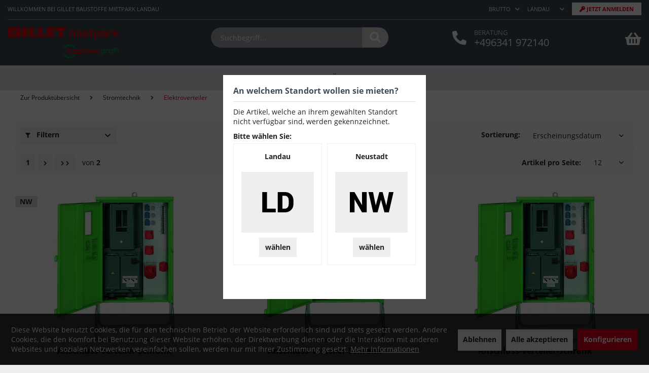

--- FILE ---
content_type: text/html; charset=UTF-8
request_url: https://www.gillet-mietpark.de/zur-produktuebersicht/stromtechnik/elektroverteiler/
body_size: 15099
content:
<!DOCTYPE html>
<html class="no-js" lang="de" itemscope="itemscope" itemtype="http://schema.org/WebPage">
<head>
<meta charset="utf-8">
<meta name="author" content="" />
<meta name="robots" content="index,follow" />
<meta name="revisit-after" content="15 days" />
<meta name="keywords" content="" />
<meta name="description" content="Mieten Sie jetzt günstig Produkte aus der Kategorie Elektroverteiler in Ihrem Gillet Mietpark Landau!" />
<meta property="og:type" content="product" />
<meta property="og:site_name" content="Gillet Baustoffe Mietpark" />
<meta property="og:title" content="Elektroverteiler" />
<meta property="og:description" content="Mieten Sie jetzt günstig Produkte aus der Kategorie Elektroverteiler in Ihrem Gillet Mietpark Landau!" />
<meta name="twitter:card" content="product" />
<meta name="twitter:site" content="Gillet Baustoffe Mietpark" />
<meta name="twitter:title" content="Elektroverteiler" />
<meta name="twitter:description" content="Mieten Sie jetzt günstig Produkte aus der Kategorie Elektroverteiler in Ihrem Gillet Mietpark Landau!" />
<meta property="og:image" content="https://www.gillet-mietpark.de/media/image/22/6d/1b/171verteilerkastenv0kAc9ezoirJZ_600x600.jpg" />
<meta name="twitter:image" content="https://www.gillet-mietpark.de/media/image/22/6d/1b/171verteilerkastenv0kAc9ezoirJZ_600x600.jpg" />
<meta itemprop="copyrightHolder" content="Gillet Baustoffe Mietpark" />
<meta itemprop="copyrightYear" content="2014" />
<meta itemprop="isFamilyFriendly" content="True" />
<meta itemprop="image" content="https://www.gillet-mietpark.de/media/vector/53/d5/82/gillet_mietpark_logo_2023.svg" />
<meta name="viewport" content="width=device-width, initial-scale=1.0">
<meta name="mobile-web-app-capable" content="yes">
<meta name="apple-mobile-web-app-title" content="Gillet Baustoffe Mietpark">
<meta name="apple-mobile-web-app-capable" content="yes">
<meta name="apple-mobile-web-app-status-bar-style" content="default">
<link rel="apple-touch-icon-precomposed" href="https://www.gillet-mietpark.de/media/image/7f/9b/8c/apple-touch-icon-precomposed.png">
<link rel="shortcut icon" href="https://www.gillet-mietpark.de/media/unknown/d9/0c/f4/favicon.ico">
<meta name="msapplication-navbutton-color" content="#e2001a" />
<meta name="application-name" content="Gillet Baustoffe Mietpark" />
<meta name="msapplication-starturl" content="https://www.gillet-mietpark.de/" />
<meta name="msapplication-window" content="width=1024;height=768" />
<meta name="msapplication-TileImage" content="https://www.gillet-mietpark.de/media/image/19/d2/10/win-tile-image.png">
<meta name="msapplication-TileColor" content="#e2001a">
<meta name="theme-color" content="#e2001a" />
<link rel="canonical" href="https://www.gillet-mietpark.de/zur-produktuebersicht/stromtechnik/elektroverteiler/"/>
<title itemprop="name">Elektroverteiler | Stromtechnik | Zur Produktübersicht</title>
<link href="/web/cache/1755781961_2da33327cce36a1fa1dffd857ec00629.css" media="all" rel="stylesheet" type="text/css" />
<script>
dataLayer = [{"pageTitle":"Elektroverteiler | Stromtechnik | Zur Produkt\u00fcbersicht | Gillet Baustoffe Mietpark","pageCategory":"Listing","pageSubCategory":"","pageCategoryID":"","productCategoryPath":"","pageSubCategoryID":"","pageCountryCode":"de_DE","pageLanguageCode":"de","pageVersion":1,"pageTestVariation":"1","pageValue":1,"pageAttributes":"1","productID":"","productStyleID":"","productEAN":"","productName":"","productPrice":"","productCategory":null,"productCurrency":"","productColor":"","productRealColor":"","visitorId":"","visitorLoginState":"Logged Out","visitorType":"NOT LOGGED IN","visitorDemographicInfo":"","visitorSocialConnections":"","visitorLifetimeValue":0,"visitorExistingCustomer":"No"}];
dataLayer.push (
{"ecommerce":{"currencyCode":"EUR","impressions":[{"name":"Anschluss-Verteiler-Schrank","id":"LS48452","price":0,"brand":"Sonstige","position":1,"list":"Category","category":"Elektroverteiler"},{"name":"Anschluss-Verteiler-Schrank","id":"LS48451","price":0,"brand":"Sonstige","position":2,"list":"Category","category":"Elektroverteiler"},{"name":"Anschluss-Verteiler-Schrank","id":"LS48450","price":0,"brand":"Sonstige","position":3,"list":"Category","category":"Elektroverteiler"},{"name":"Anschluss-Verteiler-Schrank-Copy","id":"48471","price":0,"brand":"Sonstige","position":4,"list":"Category","category":"Elektroverteiler"},{"name":"Anschluss-Verteiler-Schrank","id":"48469","price":0,"brand":"Sonstige","position":5,"list":"Category","category":"Elektroverteiler"},{"name":"Anschluss-Verteiler-Schrank","id":"48468","price":0,"brand":"Sonstige","position":6,"list":"Category","category":"Elektroverteiler"},{"name":"Anschluss-Verteiler-Schrank","id":"48467","price":0,"brand":"Sonstige","position":7,"list":"Category","category":"Elektroverteiler"},{"name":"Anschluss-Verteiler-Schrank AV 63N\/A\/6221-2 V2","id":"48466","price":0,"brand":"Sonstige","position":8,"list":"Category","category":"Elektroverteiler"},{"name":"Anschluss-Verteiler-Schrank AV 63N\/A\/6221-2 V2","id":"48465","price":0,"brand":"Sonstige","position":9,"list":"Category","category":"Elektroverteiler"},{"name":"Adapter Schuko CEE16A\/230V","id":"48458","price":2.38,"brand":"Sonstige","position":10,"list":"Category","category":"Elektroverteiler"},{"name":"Anschluss-Verteiler-Schrank","id":"48470","price":0,"brand":"Sonstige","position":11,"list":"Category","category":"Elektroverteiler"},{"name":"Verlaengerungskabel","id":"48425","price":4.76,"brand":"Sonstige","position":12,"list":"Category","category":"Elektroverteiler"}]}}
);
</script>                <script>(function(w,d,s,l,i){w[l]=w[l]||[];w[l].push({'gtm.start':
new Date().getTime(),event:'gtm.js'});var f=d.getElementsByTagName(s)[0],
j=d.createElement(s),dl=l!='dataLayer'?'&l='+l:'';j.async=true;j.src=
'//www.googletagmanager.com/gtm.js?id='+i+dl;f.parentNode.insertBefore(j,f);
})(window,document,'script','dataLayer','GTM-WSLN29Z3');</script>
</head>
<body class="is--ctl-listing is--act-index besideBasket gtm-enhanced-ecommerce-active" >
<noscript>
<iframe src="//www.googletagmanager.com/ns.html?id=GTM-WSLN29Z3"
height="0"
width="0"
style="display:none;visibility:hidden">
</iframe>
</noscript>
<div class="page-wrap">
<noscript class="noscript-main">
<div class="alert is--warning">
<div class="alert--icon">
<i class="icon--element icon--warning"></i>
</div>
<div class="alert--content">
Um Gillet&#x20;Baustoffe&#x20;Mietpark in vollem Umfang nutzen zu k&ouml;nnen, empfehlen wir Ihnen Javascript in Ihrem Browser zu aktiveren.
</div>
</div>
</noscript>
<header class="header-main ylno-bst no-wishlist">
<div class="top-bar">
<div class="container block-group">
<div class="topbar-inner clearfix">
<div id="topbar-info">
<div id="locationIntro">WILLKOMMEN BEI GILLET BAUSTOFFE MIETPARK <span>LANDAU</span></div>
</div>
<nav class="top-bar--navigation block" role="menubar">
<span id="topbar-netswitch" class="top-bar-select entry--netswitcher">
<input type="hidden" name="nb_change_url" value="/widgets/NbChangeGroup"/>
<div class="select-fieldx">
<select name="nb_netswitcher" class="language--select">
<option value="1">Netto</option>
<option value="0">Brutto</option>
</select>
</div>
</span>
<div class="top-bar-select">
<select name="bst_location_modifier" class="bst-location-select-modify">
<option value="landau">Landau</option>
<option value="neustadt">Neustadt</option>
</select>
</div>

    



    

<span class=" with-slt" data-offcanvas="true" data-offCanvasSelector=".account--dropdown-navigation">
<a href="https://www.gillet-mietpark.de/account"
class="navigation--entry entry--account not-logged-in">
<i class="fa fa-key"></i> Jetzt anmelden
</a>
</span>
</nav>
</div>
</div>
</div>
<div id="header-primary">
<div class="container header--navigation logo-left">
<div class="logo-wrapp">
<div class="logo-main block-group" role="banner">
<div class="logo--shop block">
<a class="logo--link" href="https://www.gillet-mietpark.de/" title="Gillet Baustoffe Mietpark - zur Startseite wechseln">
<picture>
<source srcset="https://www.gillet-mietpark.de/media/vector/53/d5/82/gillet_mietpark_logo_2023.svg" media="(min-width: 78.75em)">
<source srcset="https://www.gillet-mietpark.de/media/vector/53/d5/82/gillet_mietpark_logo_2023.svg" media="(min-width: 64em)">
<source srcset="https://www.gillet-mietpark.de/media/vector/53/d5/82/gillet_mietpark_logo_2023.svg" media="(min-width: 48em)">
<img srcset="https://www.gillet-mietpark.de/media/vector/53/d5/82/gillet_mietpark_logo_2023.svg" alt="Gillet Baustoffe Mietpark - zur Startseite wechseln" />
</picture>
</a>
</div>
</div>
</div>
<nav class="shop--navigation block-group">
<ul class="navigation--list block-group" role="menubar">
<li class="navigation--entry entry--menu-left" role="menuitem">
<a class="entry--link entry--trigger btn is--icon-left" href="#offcanvas--left" data-offcanvas="true" data-offCanvasSelector=".sidebar-main">
<i class="fa fa-bars fa-2x" aria-hidden="true"></i>
</a>
</li>
<li class="navigation--entry entry--search" role="menuitem" data-search="true" aria-haspopup="true">
<a class="btn entry--link entry--trigger" href="#show-hide--search" title="Suche anzeigen / schließen">
<i class="fa fa-search fa-2x" aria-hidden="true"></i>
<span class="search--display">Suchen</span>
</a>
<form action="/search" method="get" class="main-search--form">
<input type="search" name="sSearch" class="main-search--field" autocomplete="off" autocapitalize="off" placeholder="Suchbegriff..." maxlength="30"  />
<button type="submit" class="main-search--button">
<i class="icon--search"></i>
<span class="main-search--text">Suchen</span>
</button>
<div class="form--ajax-loader">&nbsp;</div>
</form>
<div class="main-search--results"></div>
</li>

    




    <li class="hide-mobile navigation--entry hide-tablet-p entry--contact" role="menuitem">
        <div class="_table">
            <div class="tr">
                <div class="td middle"><i class="fa fa-phone fa-2x"></i></div>
                <div class="td middle info">
                    BERATUNG<br>
                        <a href="tel:+496341 972140">+496341 972140</a>

                </div>
            </div>
        </div>
    </li>
    <li class="show-mobile navigation--entry entry--account with-slt"
        role="menuitem"
        data-offcanvas="true"
        data-offCanvasSelector=".account--dropdown-navigation">
        
            <a href="https://www.gillet-mietpark.de/account"
               title="Mein Konto"
               class="btn-icon is--icon-left entry--link account-link">
                <i class="fa fa-user fa-2x" aria-hidden="true"></i>
            </a>
        

                    
                <div class="account--dropdown-navigation">

                    
                        <div class="navigation--smartphone">
                            <div class="entry--close-off-canvas">
                                <a href="#close-account-menu"
                                   class="account--close-off-canvas"
                                   title="Menü schließen">
                                    <i class="fa fa-times fa-3x" aria-hidden="true"></i>
                                </a>
                            </div>
                        </div>
                    

                    
                            <div class="account--menu is--rounded is--personalized">
        
                            
                
                                            <span class="navigation--headline">
                            Mein Konto
                        </span>
                                    

                
                <div class="account--menu-container">

                    
                        
                        <ul class="sidebar--navigation navigation--list is--level0 show--active-items">
                            
                                
                                
                                    
                                                                                    <li class="navigation--entry">
                                                <span class="navigation--signin">
                                                    <a href="https://www.gillet-mietpark.de/account#hide-registration"
                                                       class="blocked--link btn is--primary navigation--signin-btn"
                                                       data-collapseTarget="#registration"
                                                       data-action="close">
                                                        Anmelden
                                                    </a>
                                                    <span class="navigation--register">
                                                        oder
                                                        <a href="https://www.gillet-mietpark.de/account#show-registration"
                                                           class="blocked--link"
                                                           data-collapseTarget="#registration"
                                                           data-action="open">
                                                            registrieren
                                                        </a>
                                                    </span>
                                                </span>
                                            </li>
                                                                            

                                    
                                        <li class="navigation--entry">
                                            <a href="https://www.gillet-mietpark.de/account" title="Übersicht" class="navigation--link">
                                                Übersicht
                                            </a>
                                        </li>
                                    
                                

                                
                                
                                    <li class="navigation--entry">
                                        <a href="https://www.gillet-mietpark.de/account/profile" title="Persönliche Daten" class="navigation--link" rel="nofollow">
                                            Persönliche Daten
                                        </a>
                                    </li>
                                

                                
                                
                                                                            
                                            <li class="navigation--entry">
                                                <a href="https://www.gillet-mietpark.de/address/index/sidebar/" title="Adressen" class="navigation--link" rel="nofollow">
                                                    Adressen
                                                </a>
                                            </li>
                                        
                                                                    

                                
                                
                                    <li class="navigation--entry">
                                        <a href="https://www.gillet-mietpark.de/account/payment" title="Zahlungsarten" class="navigation--link" rel="nofollow">
                                            Zahlungsarten
                                        </a>
                                    </li>
                                

                                
                                
                                    <li class="navigation--entry">
                                        <a href="https://www.gillet-mietpark.de/account/orders" title="Bestellungen" class="navigation--link" rel="nofollow">
                                            Bestellungen
                                        </a>
                                    </li>
                                

                                
                                
                                                                    

                                
                                
                                    <li class="navigation--entry">
                                        <a href="https://www.gillet-mietpark.de/note" title="Merkzettel" class="navigation--link" rel="nofollow">
                                            Merkzettel
                                        </a>
                                    </li>
                                

                                
                                
                                                                    

                                
                                
                                                                    
                            
                        </ul>
                    
                </div>
                    
    </div>
                    
                </div>
            
            </li>




    



    <li class="navigation--entry entry--cart" role="menuitem">
        <a class="btn-icon is--icon-left cart-link" href="https://www.gillet-mietpark.de/checkout/cart" title="Zusammenfassung">
            <span class="cart--display">
                                    Zusammenfassung
                            </span>

            <span class="badge is--primary is--minimal cart--quantity is--hidden">0</span>

            <i class="fa fa-shopping-basket fa-2x" aria-hidden="true"></i>
        </a>
        <div class="ajax-loader">&nbsp;</div>
    </li>






</ul>
</nav>
<div class="container--ajax-cart" data-collapse-cart="true"></div>
</div>
</div>
<nav class="navigation-main">
<div class="container" data-menu-scroller="true" data-listSelector=".navigation--list.container" data-viewPortSelector=".navigation--list-wrapper">
<div class="navigation--list-wrapper">
<ul class="navigation--list container" role="menubar" itemscope="itemscope" itemtype="http://schema.org/SiteNavigationElement">
<li class="navigation--entry is--active" role="menuitem"><a class="navigation--link is--active" href="https://www.gillet-mietpark.de/zur-produktuebersicht/" title="Zur Produktübersicht" itemprop="url"><span itemprop="name">Zur Produktübersicht</span></a></li>
</ul>
</div>
<div class="advanced-menu" data-advanced-menu="true" data-hoverDelay="250">
<div class="menu--container">
<div class="button-container">
<a href="https://www.gillet-mietpark.de/zur-produktuebersicht/" class="button--category" title="Zur Kategorie Zur Produktübersicht">
<i class="icon--arrow-right"></i>
Zur Kategorie Zur Produktübersicht
</a>
<span class="button--close">
<i class="icon--cross"></i>
</span>
</div>
<div class="content--wrapper has--content">
<ul class="menu--list menu--level-0 columns--4" style="width: 100%;">
<li class="menu--list-item item--level-0" style="width: 100%">
<a href="https://www.gillet-mietpark.de/zur-produktuebersicht/bagger-radlader-und-dumper/" class="menu--list-item-link" title="Bagger, Radlader und Dumper">Bagger, Radlader und Dumper</a>
</li>
<li class="menu--list-item item--level-0" style="width: 100%">
<a href="https://www.gillet-mietpark.de/zur-produktuebersicht/fahrzeuge-anhaenger-und-transport/" class="menu--list-item-link" title="Fahrzeuge, Anhänger und Transport">Fahrzeuge, Anhänger und Transport</a>
</li>
<li class="menu--list-item item--level-0" style="width: 100%">
<a href="https://www.gillet-mietpark.de/zur-produktuebersicht/baumaschinen/" class="menu--list-item-link" title="Baumaschinen">Baumaschinen</a>
</li>
<li class="menu--list-item item--level-0" style="width: 100%">
<a href="https://www.gillet-mietpark.de/zur-produktuebersicht/gartengeraete/" class="menu--list-item-link" title="Gartengeräte">Gartengeräte</a>
</li>
<li class="menu--list-item item--level-0" style="width: 100%">
<a href="https://www.gillet-mietpark.de/zur-produktuebersicht/werkzeuge/" class="menu--list-item-link" title="Werkzeuge">Werkzeuge</a>
</li>
<li class="menu--list-item item--level-0" style="width: 100%">
<a href="https://www.gillet-mietpark.de/zur-produktuebersicht/absperrtechnik/" class="menu--list-item-link" title="Absperrtechnik">Absperrtechnik</a>
</li>
<li class="menu--list-item item--level-0" style="width: 100%">
<a href="https://www.gillet-mietpark.de/zur-produktuebersicht/heizer-trockner-und-reinigungstechnik/" class="menu--list-item-link" title="Heizer, Trockner und Reinigungstechnik">Heizer, Trockner und Reinigungstechnik</a>
</li>
<li class="menu--list-item item--level-0" style="width: 100%">
<a href="https://www.gillet-mietpark.de/zur-produktuebersicht/stromtechnik/" class="menu--list-item-link" title="Stromtechnik">Stromtechnik</a>
</li>
<li class="menu--list-item item--level-0" style="width: 100%">
<a href="https://www.gillet-mietpark.de/zur-produktuebersicht/raumsysteme/" class="menu--list-item-link" title="Raumsysteme">Raumsysteme</a>
</li>
<li class="menu--list-item item--level-0" style="width: 100%">
<a href="https://www.gillet-mietpark.de/zur-produktuebersicht/sonstiges/" class="menu--list-item-link" title="Sonstiges">Sonstiges</a>
</li>
</ul>
</div>
</div>
</div>
</div>
</nav>
</header>
<div id="content-main-wrapper">
<section class="
content-main container block-group">
<nav class="content--breadcrumb block">
<ul class="breadcrumb--list" role="menu" itemscope itemtype="http://schema.org/BreadcrumbList">
<li class="breadcrumb--entry" itemprop="itemListElement" itemscope itemtype="http://schema.org/ListItem">
<a class="breadcrumb--link" href="https://www.gillet-mietpark.de/zur-produktuebersicht/" title="Zur Produktübersicht" itemprop="item">
<link itemprop="url" href="https://www.gillet-mietpark.de/zur-produktuebersicht/" />
<span class="breadcrumb--title" itemprop="name">Zur Produktübersicht</span>
</a>
<meta itemprop="position" content="0" />
</li>
<li class="breadcrumb--separator">
<i class="icon--arrow-right"></i>
</li>
<li class="breadcrumb--entry" itemprop="itemListElement" itemscope itemtype="http://schema.org/ListItem">
<a class="breadcrumb--link" href="https://www.gillet-mietpark.de/zur-produktuebersicht/stromtechnik/" title="Stromtechnik" itemprop="item">
<link itemprop="url" href="https://www.gillet-mietpark.de/zur-produktuebersicht/stromtechnik/" />
<span class="breadcrumb--title" itemprop="name">Stromtechnik</span>
</a>
<meta itemprop="position" content="1" />
</li>
<li class="breadcrumb--separator">
<i class="icon--arrow-right"></i>
</li>
<li class="breadcrumb--entry is--active" itemprop="itemListElement" itemscope itemtype="http://schema.org/ListItem">
<a class="breadcrumb--link" href="https://www.gillet-mietpark.de/zur-produktuebersicht/stromtechnik/elektroverteiler/" title="Elektroverteiler" itemprop="item">
<link itemprop="url" href="https://www.gillet-mietpark.de/zur-produktuebersicht/stromtechnik/elektroverteiler/" />
<span class="breadcrumb--title" itemprop="name">Elektroverteiler</span>
</a>
<meta itemprop="position" content="2" />
</li>
</ul>
</nav>
<div class="content-main--inner">
<aside class="sidebar-main off-canvas">
<div class="navigation--smartphone">
<ul class="navigation--list ">
<li class="navigation--entry entry--close-off-canvas">
<a href="#close-categories-menu" title="Menü schließen" class="navigation--link">
<i class="fa fa-times fa-3x" aria-hidden="true"></i>
</a>
</li>
</ul>
<div class="mobile--switches">

    



    

</div>
</div>
<div class="sidebar--categories-wrapper"
data-subcategory-nav="true"
data-mainCategoryId="3"
data-categoryId="27"
data-fetchUrl="/widgets/listing/getCategory/categoryId/27">
<div class="categories--headline navigation--headline">
Kategorien
</div>
<div class="sidebar--categories-navigation">
<ul class="sidebar--navigation categories--navigation navigation--list is--drop-down is--level0 is--rounded" role="menu">
<li class="navigation--entry is--active has--sub-categories has--sub-children" role="menuitem">
<a class="navigation--link is--active has--sub-categories link--go-forward"
href="https://www.gillet-mietpark.de/zur-produktuebersicht/"
data-categoryId="33"
data-fetchUrl="/widgets/listing/getCategory/categoryId/33"
title="Zur Produktübersicht"
>
Zur Produktübersicht
<span class="is--icon-right">
<i class="icon--arrow-right"></i>
</span>
</a>
<ul class="sidebar--navigation categories--navigation navigation--list is--level1 is--rounded" role="menu">
<li class="navigation--entry has--sub-children" role="menuitem">
<a class="navigation--link link--go-forward"
href="https://www.gillet-mietpark.de/zur-produktuebersicht/bagger-radlader-und-dumper/"
data-categoryId="62"
data-fetchUrl="/widgets/listing/getCategory/categoryId/62"
title="Bagger, Radlader und Dumper"
>
Bagger, Radlader und Dumper
<span class="is--icon-right">
<i class="icon--arrow-right"></i>
</span>
</a>
</li>
<li class="navigation--entry has--sub-children" role="menuitem">
<a class="navigation--link link--go-forward"
href="https://www.gillet-mietpark.de/zur-produktuebersicht/fahrzeuge-anhaenger-und-transport/"
data-categoryId="65"
data-fetchUrl="/widgets/listing/getCategory/categoryId/65"
title="Fahrzeuge, Anhänger und Transport"
>
Fahrzeuge, Anhänger und Transport
<span class="is--icon-right">
<i class="icon--arrow-right"></i>
</span>
</a>
</li>
<li class="navigation--entry has--sub-children" role="menuitem">
<a class="navigation--link link--go-forward"
href="https://www.gillet-mietpark.de/zur-produktuebersicht/baumaschinen/"
data-categoryId="5"
data-fetchUrl="/widgets/listing/getCategory/categoryId/5"
title="Baumaschinen"
>
Baumaschinen
<span class="is--icon-right">
<i class="icon--arrow-right"></i>
</span>
</a>
</li>
<li class="navigation--entry has--sub-children" role="menuitem">
<a class="navigation--link link--go-forward"
href="https://www.gillet-mietpark.de/zur-produktuebersicht/gartengeraete/"
data-categoryId="16"
data-fetchUrl="/widgets/listing/getCategory/categoryId/16"
title="Gartengeräte"
>
Gartengeräte
<span class="is--icon-right">
<i class="icon--arrow-right"></i>
</span>
</a>
</li>
<li class="navigation--entry has--sub-children" role="menuitem">
<a class="navigation--link link--go-forward"
href="https://www.gillet-mietpark.de/zur-produktuebersicht/werkzeuge/"
data-categoryId="67"
data-fetchUrl="/widgets/listing/getCategory/categoryId/67"
title="Werkzeuge"
>
Werkzeuge
<span class="is--icon-right">
<i class="icon--arrow-right"></i>
</span>
</a>
</li>
<li class="navigation--entry" role="menuitem">
<a class="navigation--link"
href="https://www.gillet-mietpark.de/zur-produktuebersicht/absperrtechnik/"
data-categoryId="85"
data-fetchUrl="/widgets/listing/getCategory/categoryId/85"
title="Absperrtechnik"
>
Absperrtechnik
</a>
</li>
<li class="navigation--entry has--sub-children" role="menuitem">
<a class="navigation--link link--go-forward"
href="https://www.gillet-mietpark.de/zur-produktuebersicht/heizer-trockner-und-reinigungstechnik/"
data-categoryId="76"
data-fetchUrl="/widgets/listing/getCategory/categoryId/76"
title="Heizer, Trockner und Reinigungstechnik"
>
Heizer, Trockner und Reinigungstechnik
<span class="is--icon-right">
<i class="icon--arrow-right"></i>
</span>
</a>
</li>
<li class="navigation--entry is--active has--sub-categories has--sub-children" role="menuitem">
<a class="navigation--link is--active has--sub-categories link--go-forward"
href="https://www.gillet-mietpark.de/zur-produktuebersicht/stromtechnik/"
data-categoryId="69"
data-fetchUrl="/widgets/listing/getCategory/categoryId/69"
title="Stromtechnik"
>
Stromtechnik
<span class="is--icon-right">
<i class="icon--arrow-right"></i>
</span>
</a>
<ul class="sidebar--navigation categories--navigation navigation--list is--level2 navigation--level-high is--rounded" role="menu">
<li class="navigation--entry is--active" role="menuitem">
<a class="navigation--link is--active"
href="https://www.gillet-mietpark.de/zur-produktuebersicht/stromtechnik/elektroverteiler/"
data-categoryId="27"
data-fetchUrl="/widgets/listing/getCategory/categoryId/27"
title="Elektroverteiler"
>
Elektroverteiler
</a>
</li>
<li class="navigation--entry" role="menuitem">
<a class="navigation--link"
href="https://www.gillet-mietpark.de/zur-produktuebersicht/stromtechnik/stromerzeuger/"
data-categoryId="52"
data-fetchUrl="/widgets/listing/getCategory/categoryId/52"
title="Stromerzeuger"
>
Stromerzeuger
</a>
</li>
</ul>
</li>
<li class="navigation--entry has--sub-children" role="menuitem">
<a class="navigation--link link--go-forward"
href="https://www.gillet-mietpark.de/zur-produktuebersicht/raumsysteme/"
data-categoryId="11"
data-fetchUrl="/widgets/listing/getCategory/categoryId/11"
title="Raumsysteme"
>
Raumsysteme
<span class="is--icon-right">
<i class="icon--arrow-right"></i>
</span>
</a>
</li>
<li class="navigation--entry has--sub-children" role="menuitem">
<a class="navigation--link link--go-forward"
href="https://www.gillet-mietpark.de/zur-produktuebersicht/sonstiges/"
data-categoryId="74"
data-fetchUrl="/widgets/listing/getCategory/categoryId/74"
title="Sonstiges"
>
Sonstiges
<span class="is--icon-right">
<i class="icon--arrow-right"></i>
</span>
</a>
</li>
</ul>
</li>
</ul>
</div>
<div class="shop-sites--container is--rounded">
<div class="shop-sites--headline navigation--headline">
Informationen
</div>
<ul class="shop-sites--navigation sidebar--navigation navigation--list is--drop-down is--level0" role="menu">
<li class="navigation--entry" role="menuitem">
<a class="navigation--link"
href="javascript:openCookieConsentManager()"
title="Cookie Einstellungen"
data-categoryId="59"
data-fetchUrl="/widgets/listing/getCustomPage/pageId/59"
>
Cookie Einstellungen
</a>
</li>
<li class="navigation--entry" role="menuitem">
<a class="navigation--link"
href="https://www.gillet-mietpark.de/ueber-uns"
title="Über uns"
data-categoryId="9"
data-fetchUrl="/widgets/listing/getCustomPage/pageId/9"
>
Über uns
</a>
</li>
<li class="navigation--entry" role="menuitem">
<a class="navigation--link"
href="https://www.gillet-mietpark.de/kontaktformular"
title="Kontakt"
data-categoryId="1"
data-fetchUrl="/widgets/listing/getCustomPage/pageId/1"
target="_self">
Kontakt
</a>
</li>
<li class="navigation--entry" role="menuitem">
<a class="navigation--link"
href="https://www.gillet-mietpark.de/kautionsliste"
title="Kautionsliste"
data-categoryId="58"
data-fetchUrl="/widgets/listing/getCustomPage/pageId/58"
>
Kautionsliste
</a>
</li>
<li class="navigation--entry" role="menuitem">
<a class="navigation--link"
href="https://www.gillet-mietpark.de/widerrufsbelehrung"
title="Widerrufsbelehrung"
data-categoryId="8"
data-fetchUrl="/widgets/listing/getCustomPage/pageId/8"
>
Widerrufsbelehrung
</a>
</li>
<li class="navigation--entry" role="menuitem">
<a class="navigation--link"
href="https://www.gillet-mietpark.de/datenschutz"
title="Datenschutz"
data-categoryId="7"
data-fetchUrl="/widgets/listing/getCustomPage/pageId/7"
>
Datenschutz
</a>
</li>
<li class="navigation--entry" role="menuitem">
<a class="navigation--link"
href="https://www.gillet-mietpark.de/downloads"
title="Downloads"
data-categoryId="60"
data-fetchUrl="/widgets/listing/getCustomPage/pageId/60"
>
Downloads
</a>
</li>
<li class="navigation--entry" role="menuitem">
<a class="navigation--link"
href="https://www.gillet-mietpark.de/agb-privatperson"
title="AGB Privatperson"
data-categoryId="56"
data-fetchUrl="/widgets/listing/getCustomPage/pageId/56"
>
AGB Privatperson
</a>
</li>
<li class="navigation--entry" role="menuitem">
<a class="navigation--link"
href="https://www.gillet-mietpark.de/agb-gewerblich"
title="AGB Gewerblich"
data-categoryId="57"
data-fetchUrl="/widgets/listing/getCustomPage/pageId/57"
>
AGB Gewerblich
</a>
</li>
<li class="navigation--entry" role="menuitem">
<a class="navigation--link"
href="https://www.gillet-mietpark.de/impressum"
title="Impressum"
data-categoryId="3"
data-fetchUrl="/widgets/listing/getCustomPage/pageId/3"
>
Impressum
</a>
</li>
</ul>
</div>
</div>
</aside>
<div class="content--wrapper">
<div class="content listing--content">
<div class="listing--wrapper visible--xl visible--l visible--m visible--s visible--xs">
<div data-listing-actions="true"
data-bufferTime="0"         class="listing--actions is--rounded">
<div class="action--filter-btn">
<a href="#"
class="filter--trigger btn is--small"
data-filter-trigger="true"
data-offcanvas="true"
data-offCanvasSelector=".action--filter-options"
data-closeButtonSelector=".filter--close-btn">
<i class="icon--filter"></i>
Filtern
<span class="action--collapse-icon"></span>
</a>
</div>
<form class="action--sort action--content block" method="get" data-action-form="true">
<input type="hidden" name="p" value="1">
<label class="sort--label action--label">Sortierung:</label>
<div class="sort--select select-field">
<select name="o"
class="sort--field action--field"
data-auto-submit="true"
data-loadingindicator="false">
<option value="1" selected="selected">Erscheinungsdatum</option>
<option value="2">Beliebtheit</option>
<option value="3">Niedrigster Preis</option>
<option value="4">Höchster Preis</option>
<option value="5">Artikelbezeichnung</option>
</select>
</div>
</form>
<div class="action--filter-options off-canvas is--ajax-reload">
<a href="#" class="filter--close-btn" data-show-products-text="%s Produkt(e) anzeigen">
Filter schließen <i class="icon--arrow-right"></i>
</a>
<div class="filter--container">
<form id="filter"
method="get"
data-filter-form="true"
data-is-in-sidebar="false"
data-listing-url="https://www.gillet-mietpark.de/widgets/listing/listingCount/sCategory/27"
data-is-filtered="0"
data-load-facets="true"
data-instant-filter-result="true"
class=" is--instant-filter">
<input type="hidden" name="p" value="1"/>
<input type="hidden" name="o" value="1"/>
<input type="hidden" name="n" value="12"/>
<div class="filter--facet-container">
<div class="filter-panel filter--multi-selection filter-facet--value-list-single facet--product_attribute_location"
data-filter-type="value-list-single"
data-facet-name="product_attribute_location"
data-field-name="location">
<div class="filter-panel--flyout">
<label class="filter-panel--title" for="location" title="Standort">
Standort
</label>
<span class="filter-panel--icon"></span>
<div class="filter-panel--content input-type--checkbox">
<ul class="filter-panel--option-list">
<li class="filter-panel--option">
<div class="option--container">
<span class="filter-panel--input filter-panel--checkbox">
<input type="checkbox"
id="__location__landau"
name="__location__landau"
value="landau"
/>
<span class="input--state checkbox--state">&nbsp;</span>
</span>
<label class="filter-panel--label"
for="__location__landau">
landau
</label>
</div>
</li>
<li class="filter-panel--option">
<div class="option--container">
<span class="filter-panel--input filter-panel--checkbox">
<input type="checkbox"
id="__location__neustadt"
name="__location__neustadt"
value="neustadt"
/>
<span class="input--state checkbox--state">&nbsp;</span>
</span>
<label class="filter-panel--label"
for="__location__neustadt">
neustadt
</label>
</div>
</li>
</ul>
</div>
</div>
</div>
</div>
<div class="filter--active-container"
data-reset-label="Alle Filter zurücksetzen">
</div>
</form>
</div>
</div>
<div class="listing--paging panel--paging">
<a title="Elektroverteiler" class="paging--link is--active">1</a>
<a href="/zur-produktuebersicht/stromtechnik/elektroverteiler/?p=2" title="Nächste Seite" class="paging--link paging--next" data-action-link="true">
<i class="icon--arrow-right"></i>
</a>
<a href="/zur-produktuebersicht/stromtechnik/elektroverteiler/?p=2" title="Letzte Seite" class="paging--link paging--next" data-action-link="true">
<i class="icon--arrow-right"></i>
<i class="icon--arrow-right"></i>
</a>
<span class="paging--display">
von <strong>2</strong>
</span>
<form class="action--per-page action--content block" method="get" data-action-form="true">
<input type="hidden" name="p" value="1">
<label for="n" class="per-page--label action--label">Artikel pro Seite:</label>
<div class="per-page--select select-field">
<select id="n"
name="n"
class="per-page--field action--field"
data-auto-submit="true"
data-loadingindicator="false">
<option value="12" selected="selected">12</option>
<option value="24" >24</option>
<option value="36" >36</option>
<option value="48" >48</option>
</select>
</div>
</form>
</div>
</div>
<div class="listing--container">
<div class="listing-no-filter-result">
<div class="alert is--info is--rounded is--hidden">
<div class="alert--icon">
<i class="icon--element icon--info"></i>
</div>
<div class="alert--content">
Für die Filterung wurden keine Ergebnisse gefunden!
</div>
</div>
</div>
<div class="listing sg-xs-1 sg-s-2 sg-m-2 sg-l-3 sg-xl-3""
data-ajax-wishlist="true"
data-compare-ajax="true"
>
<div class="product--box box--image"
data-page-index="1"
data-ordernumber="LS48452"
data-category-id="27">
<div class="box--content is--rounded">
<div class="product--badges">
<div class="product--badge badge--location">
NW
</div>
</div>
<div class="product--info">
<a href="https://www.gillet-mietpark.de/zur-produktuebersicht/stromtechnik/elektroverteiler/1109/anschluss-verteiler-schrank?c=27"
title="Anschluss-Verteiler-Schrank"
class="product--image">
<span class="image--element">
<span class="image--media">
<img srcset="https://www.gillet-mietpark.de/media/image/6b/f4/b6/171verteilerkastenv0kAc9ezoirJZ_600x600.jpg, https://www.gillet-mietpark.de/media/image/ac/be/91/171verteilerkastenv0kAc9ezoirJZ_600x600@2x.jpg 2x"
alt="Anschluss-Verteiler-Schrank"
title="Anschluss-Verteiler-Schrank" />
</span>
</span>
</a>
<a href="https://www.gillet-mietpark.de/zur-produktuebersicht/stromtechnik/elektroverteiler/1109/anschluss-verteiler-schrank?c=27"
class="product--title"
title="Anschluss-Verteiler-Schrank">
Anschluss-Verteiler-Schrank
</a>
<div class="product--price-info">
<div class="price--unit">
</div>
<div class="product--price">
<span class="inquiry-info">Preis nur auf Anfrage</span>
</div>
</div>
<div class="product--actions">
</div>
</div>
</div>
</div>
<div class="product--box box--image"
data-page-index="1"
data-ordernumber="LS48451"
data-category-id="27">
<div class="box--content is--rounded">
<div class="product--badges">
<div class="product--badge badge--location">
NW
</div>
</div>
<div class="product--info">
<a href="https://www.gillet-mietpark.de/zur-produktuebersicht/stromtechnik/elektroverteiler/1108/anschluss-verteiler-schrank?c=27"
title="Anschluss-Verteiler-Schrank"
class="product--image">
<span class="image--element">
<span class="image--media">
<img srcset="https://www.gillet-mietpark.de/media/image/6b/f4/b6/171verteilerkastenv0kAc9ezoirJZ_600x600.jpg, https://www.gillet-mietpark.de/media/image/ac/be/91/171verteilerkastenv0kAc9ezoirJZ_600x600@2x.jpg 2x"
alt="Anschluss-Verteiler-Schrank"
title="Anschluss-Verteiler-Schrank" />
</span>
</span>
</a>
<a href="https://www.gillet-mietpark.de/zur-produktuebersicht/stromtechnik/elektroverteiler/1108/anschluss-verteiler-schrank?c=27"
class="product--title"
title="Anschluss-Verteiler-Schrank">
Anschluss-Verteiler-Schrank
</a>
<div class="product--price-info">
<div class="price--unit">
</div>
<div class="product--price">
<span class="inquiry-info">Preis nur auf Anfrage</span>
</div>
</div>
<div class="product--actions">
</div>
</div>
</div>
</div>
<div class="product--box box--image"
data-page-index="1"
data-ordernumber="LS48450"
data-category-id="27">
<div class="box--content is--rounded">
<div class="product--badges">
</div>
<div class="product--info">
<a href="https://www.gillet-mietpark.de/zur-produktuebersicht/stromtechnik/elektroverteiler/1107/anschluss-verteiler-schrank?c=27"
title="Anschluss-Verteiler-Schrank"
class="product--image">
<span class="image--element">
<span class="image--media">
<img srcset="https://www.gillet-mietpark.de/media/image/6b/f4/b6/171verteilerkastenv0kAc9ezoirJZ_600x600.jpg, https://www.gillet-mietpark.de/media/image/ac/be/91/171verteilerkastenv0kAc9ezoirJZ_600x600@2x.jpg 2x"
alt="Anschluss-Verteiler-Schrank"
title="Anschluss-Verteiler-Schrank" />
</span>
</span>
</a>
<a href="https://www.gillet-mietpark.de/zur-produktuebersicht/stromtechnik/elektroverteiler/1107/anschluss-verteiler-schrank?c=27"
class="product--title"
title="Anschluss-Verteiler-Schrank">
Anschluss-Verteiler-Schrank
</a>
<div class="product--price-info">
<div class="price--unit">
</div>
<div class="product--price">
<span class="inquiry-info">Preis nur auf Anfrage</span>
</div>
</div>
<div class="product--actions">
</div>
</div>
</div>
</div>
<div class="product--box box--image"
data-page-index="1"
data-ordernumber="48471"
data-category-id="27">
<div class="box--content is--rounded">
<div class="product--badges">
<div class="product--badge badge--location">
LD
</div>
</div>
<div class="product--info">
<a href="https://www.gillet-mietpark.de/zur-produktuebersicht/stromtechnik/elektroverteiler/949/anschluss-verteiler-schrank-copy?c=27"
title="Anschluss-Verteiler-Schrank-Copy"
class="product--image">
<span class="image--element">
<span class="image--media">
<img srcset="https://www.gillet-mietpark.de/media/image/6b/f4/b6/171verteilerkastenv0kAc9ezoirJZ_600x600.jpg, https://www.gillet-mietpark.de/media/image/ac/be/91/171verteilerkastenv0kAc9ezoirJZ_600x600@2x.jpg 2x"
alt="Anschluss-Verteiler-Schrank-Copy"
title="Anschluss-Verteiler-Schrank-Copy" />
</span>
</span>
</a>
<a href="https://www.gillet-mietpark.de/zur-produktuebersicht/stromtechnik/elektroverteiler/949/anschluss-verteiler-schrank-copy?c=27"
class="product--title"
title="Anschluss-Verteiler-Schrank-Copy">
Anschluss-Verteiler-Schrank-Copy
</a>
<div class="product--price-info">
<div class="price--unit">
</div>
<div class="product--price">
<span class="inquiry-info">Preis nur auf Anfrage</span>
</div>
</div>
<div class="product--actions">
</div>
</div>
</div>
</div>
<div class="product--box box--image"
data-page-index="1"
data-ordernumber="48469"
data-category-id="27">
<div class="box--content is--rounded">
<div class="product--badges">
<div class="product--badge badge--location">
LD
</div>
</div>
<div class="product--info">
<a href="https://www.gillet-mietpark.de/zur-produktuebersicht/stromtechnik/elektroverteiler/931/anschluss-verteiler-schrank?c=27"
title="Anschluss-Verteiler-Schrank"
class="product--image">
<span class="image--element">
<span class="image--media">
<img srcset="https://www.gillet-mietpark.de/media/image/6b/f4/b6/171verteilerkastenv0kAc9ezoirJZ_600x600.jpg, https://www.gillet-mietpark.de/media/image/ac/be/91/171verteilerkastenv0kAc9ezoirJZ_600x600@2x.jpg 2x"
alt="Anschluss-Verteiler-Schrank"
title="Anschluss-Verteiler-Schrank" />
</span>
</span>
</a>
<a href="https://www.gillet-mietpark.de/zur-produktuebersicht/stromtechnik/elektroverteiler/931/anschluss-verteiler-schrank?c=27"
class="product--title"
title="Anschluss-Verteiler-Schrank">
Anschluss-Verteiler-Schrank
</a>
<div class="product--price-info">
<div class="price--unit">
</div>
<div class="product--price">
<span class="inquiry-info">Preis nur auf Anfrage</span>
</div>
</div>
<div class="product--actions">
</div>
</div>
</div>
</div>
<div class="product--box box--image"
data-page-index="1"
data-ordernumber="48468"
data-category-id="27">
<div class="box--content is--rounded">
<div class="product--badges">
<div class="product--badge badge--location">
LD
</div>
</div>
<div class="product--info">
<a href="https://www.gillet-mietpark.de/zur-produktuebersicht/stromtechnik/elektroverteiler/930/anschluss-verteiler-schrank?c=27"
title="Anschluss-Verteiler-Schrank"
class="product--image">
<span class="image--element">
<span class="image--media">
<img srcset="https://www.gillet-mietpark.de/media/image/6b/f4/b6/171verteilerkastenv0kAc9ezoirJZ_600x600.jpg, https://www.gillet-mietpark.de/media/image/ac/be/91/171verteilerkastenv0kAc9ezoirJZ_600x600@2x.jpg 2x"
alt="Anschluss-Verteiler-Schrank"
title="Anschluss-Verteiler-Schrank" />
</span>
</span>
</a>
<a href="https://www.gillet-mietpark.de/zur-produktuebersicht/stromtechnik/elektroverteiler/930/anschluss-verteiler-schrank?c=27"
class="product--title"
title="Anschluss-Verteiler-Schrank">
Anschluss-Verteiler-Schrank
</a>
<div class="product--price-info">
<div class="price--unit">
</div>
<div class="product--price">
<span class="inquiry-info">Preis nur auf Anfrage</span>
</div>
</div>
<div class="product--actions">
</div>
</div>
</div>
</div>
<div class="product--box box--image"
data-page-index="1"
data-ordernumber="48467"
data-category-id="27">
<div class="box--content is--rounded">
<div class="product--badges">
<div class="product--badge badge--location">
LD
</div>
</div>
<div class="product--info">
<a href="https://www.gillet-mietpark.de/zur-produktuebersicht/stromtechnik/elektroverteiler/929/anschluss-verteiler-schrank?c=27"
title="Anschluss-Verteiler-Schrank"
class="product--image">
<span class="image--element">
<span class="image--media">
<img srcset="https://www.gillet-mietpark.de/media/image/6b/f4/b6/171verteilerkastenv0kAc9ezoirJZ_600x600.jpg, https://www.gillet-mietpark.de/media/image/ac/be/91/171verteilerkastenv0kAc9ezoirJZ_600x600@2x.jpg 2x"
alt="Anschluss-Verteiler-Schrank"
title="Anschluss-Verteiler-Schrank" />
</span>
</span>
</a>
<a href="https://www.gillet-mietpark.de/zur-produktuebersicht/stromtechnik/elektroverteiler/929/anschluss-verteiler-schrank?c=27"
class="product--title"
title="Anschluss-Verteiler-Schrank">
Anschluss-Verteiler-Schrank
</a>
<div class="product--price-info">
<div class="price--unit">
</div>
<div class="product--price">
<span class="inquiry-info">Preis nur auf Anfrage</span>
</div>
</div>
<div class="product--actions">
</div>
</div>
</div>
</div>
<div class="product--box box--image"
data-page-index="1"
data-ordernumber="48466"
data-category-id="27">
<div class="box--content is--rounded">
<div class="product--badges">
<div class="product--badge badge--location">
LD
</div>
</div>
<div class="product--info">
<a href="https://www.gillet-mietpark.de/zur-produktuebersicht/stromtechnik/elektroverteiler/813/anschluss-verteiler-schrank-av-63n/a/6221-2-v2?c=27"
title="Anschluss-Verteiler-Schrank AV 63N/A/6221-2 V2"
class="product--image">
<span class="image--element">
<span class="image--media">
<img srcset="https://www.gillet-mietpark.de/media/image/6b/f4/b6/171verteilerkastenv0kAc9ezoirJZ_600x600.jpg, https://www.gillet-mietpark.de/media/image/ac/be/91/171verteilerkastenv0kAc9ezoirJZ_600x600@2x.jpg 2x"
alt="Anschluss-Verteiler-Schrank AV 63N/A/6221-2 V2"
title="Anschluss-Verteiler-Schrank AV 63N/A/6221-2 V2" />
</span>
</span>
</a>
<a href="https://www.gillet-mietpark.de/zur-produktuebersicht/stromtechnik/elektroverteiler/813/anschluss-verteiler-schrank-av-63n/a/6221-2-v2?c=27"
class="product--title"
title="Anschluss-Verteiler-Schrank AV 63N/A/6221-2 V2">
Anschluss-Verteiler-Schrank AV 63N/A/6221-2 V2
</a>
<div class="product--price-info">
<div class="price--unit">
</div>
<div class="product--price">
<span class="inquiry-info">Preis nur auf Anfrage</span>
</div>
</div>
<div class="product--actions">
</div>
</div>
</div>
</div>
<div class="product--box box--image"
data-page-index="1"
data-ordernumber="48465"
data-category-id="27">
<div class="box--content is--rounded">
<div class="product--badges">
<div class="product--badge badge--location">
LD
</div>
</div>
<div class="product--info">
<a href="https://www.gillet-mietpark.de/zur-produktuebersicht/stromtechnik/elektroverteiler/812/anschluss-verteiler-schrank-av-63n/a/6221-2-v2?c=27"
title="Anschluss-Verteiler-Schrank AV 63N/A/6221-2 V2"
class="product--image">
<span class="image--element">
<span class="image--media">
<img srcset="https://www.gillet-mietpark.de/media/image/6b/f4/b6/171verteilerkastenv0kAc9ezoirJZ_600x600.jpg, https://www.gillet-mietpark.de/media/image/ac/be/91/171verteilerkastenv0kAc9ezoirJZ_600x600@2x.jpg 2x"
alt="Anschluss-Verteiler-Schrank AV 63N/A/6221-2 V2"
title="Anschluss-Verteiler-Schrank AV 63N/A/6221-2 V2" />
</span>
</span>
</a>
<a href="https://www.gillet-mietpark.de/zur-produktuebersicht/stromtechnik/elektroverteiler/812/anschluss-verteiler-schrank-av-63n/a/6221-2-v2?c=27"
class="product--title"
title="Anschluss-Verteiler-Schrank AV 63N/A/6221-2 V2">
Anschluss-Verteiler-Schrank AV 63N/A/6221-2 V2
</a>
<div class="product--price-info">
<div class="price--unit">
</div>
<div class="product--price">
<span class="inquiry-info">Preis nur auf Anfrage</span>
</div>
</div>
<div class="product--actions">
</div>
</div>
</div>
</div>
<div class="product--box box--image"
data-page-index="1"
data-ordernumber="48458"
data-category-id="27">
<div class="box--content is--rounded">
<div class="product--badges">
<div class="product--badge badge--location">
LD
</div>
</div>
<div class="product--info">
<a href="https://www.gillet-mietpark.de/zur-produktuebersicht/stromtechnik/stromerzeuger/604/adapter-schuko-cee16a/230v?c=27"
title="Adapter Schuko CEE16A/230V"
class="product--image">
<span class="image--element">
<span class="image--media">
<img srcset="https://www.gillet-mietpark.de/media/image/62/f8/f2/SchukoStecker48458_600x600.jpg, https://www.gillet-mietpark.de/media/image/15/29/4f/SchukoStecker48458_600x600@2x.jpg 2x"
alt="Adapter Schuko CEE16A/230V"
title="Adapter Schuko CEE16A/230V" />
</span>
</span>
</a>
<a href="https://www.gillet-mietpark.de/zur-produktuebersicht/stromtechnik/stromerzeuger/604/adapter-schuko-cee16a/230v?c=27"
class="product--title"
title="Adapter Schuko CEE16A/230V">
Adapter Schuko CEE16A/230V
</a>
<div class="product--price-info">
<div class="price--unit">
</div>
<div class="product--price">
<span class="price--default is--nowrap">
2,38&nbsp;&euro;
*
</span>
/ Tag
</div>
</div>
<div class="product--actions">
</div>
</div>
</div>
</div>
<div class="product--box box--image"
data-page-index="1"
data-ordernumber="48470"
data-category-id="27">
<div class="box--content is--rounded">
<div class="product--badges">
<div class="product--badge badge--location">
LD
</div>
</div>
<div class="product--info">
<a href="https://www.gillet-mietpark.de/zur-produktuebersicht/stromtechnik/elektroverteiler/932/anschluss-verteiler-schrank?c=27"
title="Anschluss-Verteiler-Schrank"
class="product--image">
<span class="image--element">
<span class="image--media">
<img srcset="https://www.gillet-mietpark.de/media/image/6b/f4/b6/171verteilerkastenv0kAc9ezoirJZ_600x600.jpg, https://www.gillet-mietpark.de/media/image/ac/be/91/171verteilerkastenv0kAc9ezoirJZ_600x600@2x.jpg 2x"
alt="Anschluss-Verteiler-Schrank"
title="Anschluss-Verteiler-Schrank" />
</span>
</span>
</a>
<a href="https://www.gillet-mietpark.de/zur-produktuebersicht/stromtechnik/elektroverteiler/932/anschluss-verteiler-schrank?c=27"
class="product--title"
title="Anschluss-Verteiler-Schrank">
Anschluss-Verteiler-Schrank
</a>
<div class="product--price-info">
<div class="price--unit">
</div>
<div class="product--price">
<span class="inquiry-info">Preis nur auf Anfrage</span>
</div>
</div>
<div class="product--actions">
</div>
</div>
</div>
</div>
<div class="product--box box--image"
data-page-index="1"
data-ordernumber="48425"
data-category-id="27">
<div class="box--content is--rounded">
<div class="product--badges">
<div class="product--badge badge--location">
LD
</div>
</div>
<div class="product--info">
<a href="https://www.gillet-mietpark.de/zur-produktuebersicht/stromtechnik/elektroverteiler/182/verlaengerungskabel?c=27"
title="Verlaengerungskabel"
class="product--image">
<span class="image--element">
<span class="image--media">
<img srcset="https://www.gillet-mietpark.de/media/image/2a/f8/89/200verlaengerungskabel_600x600.jpg, https://www.gillet-mietpark.de/media/image/76/c9/6d/200verlaengerungskabel_600x600@2x.jpg 2x"
alt="Verlaengerungskabel"
title="Verlaengerungskabel" />
</span>
</span>
</a>
<a href="https://www.gillet-mietpark.de/zur-produktuebersicht/stromtechnik/elektroverteiler/182/verlaengerungskabel?c=27"
class="product--title"
title="Verlaengerungskabel">
Verlaengerungskabel
</a>
<div class="product--price-info">
<div class="price--unit">
</div>
<div class="product--price">
<span class="price--default is--nowrap">
ab             4,76&nbsp;&euro;
*
</span>
/ Tag
</div>
</div>
<div class="product--actions">
</div>
</div>
</div>
</div>
</div>
</div>
<div class="listing--bottom-paging">
<div class="listing--paging panel--paging">
<a title="Elektroverteiler" class="paging--link is--active">1</a>
<a href="/zur-produktuebersicht/stromtechnik/elektroverteiler/?p=2" title="Nächste Seite" class="paging--link paging--next" data-action-link="true">
<i class="icon--arrow-right"></i>
</a>
<a href="/zur-produktuebersicht/stromtechnik/elektroverteiler/?p=2" title="Letzte Seite" class="paging--link paging--next" data-action-link="true">
<i class="icon--arrow-right"></i>
<i class="icon--arrow-right"></i>
</a>
<span class="paging--display">
von <strong>2</strong>
</span>
<form class="action--per-page action--content block" method="get" data-action-form="true">
<input type="hidden" name="p" value="1">
<label for="n" class="per-page--label action--label">Artikel pro Seite:</label>
<div class="per-page--select select-field">
<select id="n"
name="n"
class="per-page--field action--field"
data-auto-submit="true"
data-loadingindicator="false">
<option value="12" selected="selected">12</option>
<option value="24" >24</option>
<option value="36" >36</option>
<option value="48" >48</option>
</select>
</div>
</form>
</div>
</div>
</div>
</div>
</div>
<div id='cookie-consent' class='off-canvas is--left' data-cookie-consent-manager='true'>
<div class='cookie-consent--header cookie-consent--close'>
Cookie-Einstellungen
<i class="icon--arrow-right"></i>
</div>
<div class='cookie-consent--description'>
Diese Website benutzt Cookies, die für den technischen Betrieb der Website erforderlich sind und stets gesetzt werden. Andere Cookies, die den Komfort bei Benutzung dieser Website erhöhen, der Direktwerbung dienen oder die Interaktion mit anderen Websites und sozialen Netzwerken vereinfachen sollen, werden nur mit Ihrer Zustimmung gesetzt.
</div>
<div class='cookie-consent--configuration'>
<div class='cookie-consent--configuration-header'>
<div class='cookie-consent--configuration-header-text'>Konfiguration</div>
</div>
<div class='cookie-consent--configuration-main'>
<div class='cookie-consent--group'>
<input type="hidden" class="cookie-consent--group-name" value="technical" />
<label class="cookie-consent--group-state cookie-consent--state-input cookie-consent--required">
<input type="checkbox" name="technical-state" class="cookie-consent--group-state-input" disabled="disabled" checked="checked"/>
<span class="cookie-consent--state-input-element"></span>
</label>
<div class='cookie-consent--group-title' data-collapse-panel='true' data-contentSiblingSelector=".cookie-consent--group-container">
<div class="cookie-consent--group-title-label cookie-consent--state-label">
Technisch erforderlich
</div>
<span class="cookie-consent--group-arrow is-icon--right">
<i class="icon--arrow-right"></i>
</span>
</div>
<div class='cookie-consent--group-container'>
<div class='cookie-consent--group-description'>
Diese Cookies sind für die Grundfunktionen des Shops notwendig.
</div>
<div class='cookie-consent--cookies-container'>
<div class='cookie-consent--cookie'>
<input type="hidden" class="cookie-consent--cookie-name" value="cookieDeclined" />
<label class="cookie-consent--cookie-state cookie-consent--state-input cookie-consent--required">
<input type="checkbox" name="cookieDeclined-state" class="cookie-consent--cookie-state-input" disabled="disabled" checked="checked" />
<span class="cookie-consent--state-input-element"></span>
</label>
<div class='cookie--label cookie-consent--state-label'>
Alle Cookies ablehnen
</div>
</div>
<div class='cookie-consent--cookie'>
<input type="hidden" class="cookie-consent--cookie-name" value="allowCookie" />
<label class="cookie-consent--cookie-state cookie-consent--state-input cookie-consent--required">
<input type="checkbox" name="allowCookie-state" class="cookie-consent--cookie-state-input" disabled="disabled" checked="checked" />
<span class="cookie-consent--state-input-element"></span>
</label>
<div class='cookie--label cookie-consent--state-label'>
Alle Cookies annehmen
</div>
</div>
<div class='cookie-consent--cookie'>
<input type="hidden" class="cookie-consent--cookie-name" value="shop" />
<label class="cookie-consent--cookie-state cookie-consent--state-input cookie-consent--required">
<input type="checkbox" name="shop-state" class="cookie-consent--cookie-state-input" disabled="disabled" checked="checked" />
<span class="cookie-consent--state-input-element"></span>
</label>
<div class='cookie--label cookie-consent--state-label'>
Ausgewählter Shop
</div>
</div>
<div class='cookie-consent--cookie'>
<input type="hidden" class="cookie-consent--cookie-name" value="csrf_token" />
<label class="cookie-consent--cookie-state cookie-consent--state-input cookie-consent--required">
<input type="checkbox" name="csrf_token-state" class="cookie-consent--cookie-state-input" disabled="disabled" checked="checked" />
<span class="cookie-consent--state-input-element"></span>
</label>
<div class='cookie--label cookie-consent--state-label'>
CSRF-Token
</div>
</div>
<div class='cookie-consent--cookie'>
<input type="hidden" class="cookie-consent--cookie-name" value="cookiePreferences" />
<label class="cookie-consent--cookie-state cookie-consent--state-input cookie-consent--required">
<input type="checkbox" name="cookiePreferences-state" class="cookie-consent--cookie-state-input" disabled="disabled" checked="checked" />
<span class="cookie-consent--state-input-element"></span>
</label>
<div class='cookie--label cookie-consent--state-label'>
Cookie-Einstellungen
</div>
</div>
<div class='cookie-consent--cookie'>
<input type="hidden" class="cookie-consent--cookie-name" value="x-cache-context-hash" />
<label class="cookie-consent--cookie-state cookie-consent--state-input cookie-consent--required">
<input type="checkbox" name="x-cache-context-hash-state" class="cookie-consent--cookie-state-input" disabled="disabled" checked="checked" />
<span class="cookie-consent--state-input-element"></span>
</label>
<div class='cookie--label cookie-consent--state-label'>
Individuelle Preise
</div>
</div>
<div class='cookie-consent--cookie'>
<input type="hidden" class="cookie-consent--cookie-name" value="slt" />
<label class="cookie-consent--cookie-state cookie-consent--state-input cookie-consent--required">
<input type="checkbox" name="slt-state" class="cookie-consent--cookie-state-input" disabled="disabled" checked="checked" />
<span class="cookie-consent--state-input-element"></span>
</label>
<div class='cookie--label cookie-consent--state-label'>
Kunden-Wiedererkennung
</div>
</div>
<div class='cookie-consent--cookie'>
<input type="hidden" class="cookie-consent--cookie-name" value="nocache" />
<label class="cookie-consent--cookie-state cookie-consent--state-input cookie-consent--required">
<input type="checkbox" name="nocache-state" class="cookie-consent--cookie-state-input" disabled="disabled" checked="checked" />
<span class="cookie-consent--state-input-element"></span>
</label>
<div class='cookie--label cookie-consent--state-label'>
Kundenspezifisches Caching
</div>
</div>
<div class='cookie-consent--cookie'>
<input type="hidden" class="cookie-consent--cookie-name" value="bstLoanArticle" />
<label class="cookie-consent--cookie-state cookie-consent--state-input cookie-consent--required">
<input type="checkbox" name="bstLoanArticle-state" class="cookie-consent--cookie-state-input" disabled="disabled" checked="checked" />
<span class="cookie-consent--state-input-element"></span>
</label>
<div class='cookie--label cookie-consent--state-label'>
Mietstandort Auswahl
</div>
</div>
<div class='cookie-consent--cookie'>
<input type="hidden" class="cookie-consent--cookie-name" value="session" />
<label class="cookie-consent--cookie-state cookie-consent--state-input cookie-consent--required">
<input type="checkbox" name="session-state" class="cookie-consent--cookie-state-input" disabled="disabled" checked="checked" />
<span class="cookie-consent--state-input-element"></span>
</label>
<div class='cookie--label cookie-consent--state-label'>
Session
</div>
</div>
<div class='cookie-consent--cookie'>
<input type="hidden" class="cookie-consent--cookie-name" value="currency" />
<label class="cookie-consent--cookie-state cookie-consent--state-input cookie-consent--required">
<input type="checkbox" name="currency-state" class="cookie-consent--cookie-state-input" disabled="disabled" checked="checked" />
<span class="cookie-consent--state-input-element"></span>
</label>
<div class='cookie--label cookie-consent--state-label'>
Währungswechsel
</div>
</div>
</div>
</div>
</div>
<div class='cookie-consent--group'>
<input type="hidden" class="cookie-consent--group-name" value="comfort" />
<label class="cookie-consent--group-state cookie-consent--state-input">
<input type="checkbox" name="comfort-state" class="cookie-consent--group-state-input"/>
<span class="cookie-consent--state-input-element"></span>
</label>
<div class='cookie-consent--group-title' data-collapse-panel='true' data-contentSiblingSelector=".cookie-consent--group-container">
<div class="cookie-consent--group-title-label cookie-consent--state-label">
Komfortfunktionen
</div>
<span class="cookie-consent--group-arrow is-icon--right">
<i class="icon--arrow-right"></i>
</span>
</div>
<div class='cookie-consent--group-container'>
<div class='cookie-consent--group-description'>
Diese Cookies werden genutzt um das Einkaufserlebnis noch ansprechender zu gestalten, beispielsweise für die Wiedererkennung des Besuchers.
</div>
<div class='cookie-consent--cookies-container'>
<div class='cookie-consent--cookie'>
<input type="hidden" class="cookie-consent--cookie-name" value="sUniqueID" />
<label class="cookie-consent--cookie-state cookie-consent--state-input">
<input type="checkbox" name="sUniqueID-state" class="cookie-consent--cookie-state-input" />
<span class="cookie-consent--state-input-element"></span>
</label>
<div class='cookie--label cookie-consent--state-label'>
Merkzettel
</div>
</div>
</div>
</div>
</div>
<div class='cookie-consent--group'>
<input type="hidden" class="cookie-consent--group-name" value="statistics" />
<label class="cookie-consent--group-state cookie-consent--state-input">
<input type="checkbox" name="statistics-state" class="cookie-consent--group-state-input"/>
<span class="cookie-consent--state-input-element"></span>
</label>
<div class='cookie-consent--group-title' data-collapse-panel='true' data-contentSiblingSelector=".cookie-consent--group-container">
<div class="cookie-consent--group-title-label cookie-consent--state-label">
Statistik & Tracking
</div>
<span class="cookie-consent--group-arrow is-icon--right">
<i class="icon--arrow-right"></i>
</span>
</div>
<div class='cookie-consent--group-container'>
<div class='cookie-consent--cookies-container'>
<div class='cookie-consent--cookie'>
<input type="hidden" class="cookie-consent--cookie-name" value="x-ua-device" />
<label class="cookie-consent--cookie-state cookie-consent--state-input">
<input type="checkbox" name="x-ua-device-state" class="cookie-consent--cookie-state-input" />
<span class="cookie-consent--state-input-element"></span>
</label>
<div class='cookie--label cookie-consent--state-label'>
Endgeräteerkennung
</div>
</div>
<div class='cookie-consent--cookie'>
<input type="hidden" class="cookie-consent--cookie-name" value="dtgsAllowGtmTracking" />
<label class="cookie-consent--cookie-state cookie-consent--state-input">
<input type="checkbox" name="dtgsAllowGtmTracking-state" class="cookie-consent--cookie-state-input" />
<span class="cookie-consent--state-input-element"></span>
</label>
<div class='cookie--label cookie-consent--state-label'>
Kauf- und Surfverhalten mit Google Tag Manager
</div>
</div>
<div class='cookie-consent--cookie'>
<input type="hidden" class="cookie-consent--cookie-name" value="bstTracking" />
<label class="cookie-consent--cookie-state cookie-consent--state-input">
<input type="checkbox" name="bstTracking-state" class="cookie-consent--cookie-state-input" />
<span class="cookie-consent--state-input-element"></span>
</label>
<div class='cookie--label cookie-consent--state-label'>
Nutzeranalyse mit Matomo
</div>
</div>
<div class='cookie-consent--cookie'>
<input type="hidden" class="cookie-consent--cookie-name" value="partner" />
<label class="cookie-consent--cookie-state cookie-consent--state-input">
<input type="checkbox" name="partner-state" class="cookie-consent--cookie-state-input" />
<span class="cookie-consent--state-input-element"></span>
</label>
<div class='cookie--label cookie-consent--state-label'>
Partnerprogramm
</div>
</div>
</div>
</div>
</div>
</div>
</div>
<div class="cookie-consent--save">
<input class="cookie-consent--save-button btn is--primary" type="button" value="Einstellungen speichern" />
</div>
</div>
<div class="last-seen-products is--hidden" data-last-seen-products="true">
<div class="last-seen-products--title">
Zuletzt angesehen
</div>
<div class="last-seen-products--slider product-slider" data-product-slider="true">
<div class="last-seen-products--container product-slider--container"></div>
</div>
</div>
</div>
</section>
</div>
<footer class="footer-main">
<div id="footer-primary">
<div class="container">
<div class="footer--columns block-group">
<div class="footer--column column--hotline is--first block">
<div class="column--headline">Service Hotline</div>
<div class="column--content">
<p class="column--desc">Telefon: <a href="tel:+496341972140">Landau:06341 972140 / Neustadt:06327 97230</a><br>Mo - Fr, 07:00 - 18:00 Uhr<br>Sa. 07:00 - 13:00 Uhr<br><br>E-Mail:<br><a class="mailto" href="mailto:mietparkshop@gillet-baustoffe.de">mietparkshop@gillet-baustoffe.de</a></p>
</div>
</div>
<div class="footer--column column--menu block">
<div class="column--headline">Standorte</div>
<div class="column--content">
Landau:<br>
Lotschstraße 15<br>
76829 Landau<br>
Öffnungszeiten:<br>
Mo.-Fr. 07.00-18.00, Sa. 07.00-13.00<br>
<br>
Neustadt:<br>
Im Altenschemel 39<br>
67435 Neustadt/Weinstraße<br>
Öffnungszeiten:<br>
Mo.-Fr. 07.00-17.00, Sa. geschlossen
</div>
</div>
<div class="footer--column column--menu block">
<div class="column--headline">Information</div>
<nav class="column--navigation column--content">
<ul class="navigation--list" role="menu">
<li class="navigation--entry" role="menuitem">
<a class="navigation--link" href="https://www.gillet-mietpark.de/ueber-uns" title="Über uns">
Über uns
</a>
</li>
<li class="navigation--entry" role="menuitem">
<a class="navigation--link" href="https://www.gillet-mietpark.de/kontaktformular" title="Kontakt" target="_self">
Kontakt
</a>
</li>
<li class="navigation--entry" role="menuitem">
<a class="navigation--link" href="https://www.gillet-mietpark.de/newsletter" title="Newsletter">
Newsletter
</a>
</li>
<li class="navigation--entry" role="menuitem">
<a class="navigation--link" href="https://www.gillet-mietpark.de/liefer-und-abholkosten" title="Liefer- und Abholkosten">
Liefer- und Abholkosten
</a>
</li>
<li class="navigation--entry" role="menuitem">
<a class="navigation--link" href="https://www.gillet-mietpark.de/kautionsliste" title="Kautionsliste">
Kautionsliste
</a>
</li>
<li class="navigation--entry" role="menuitem">
<a class="navigation--link" href="https://www.gillet-mietpark.de/downloads" title="Downloads">
Downloads
</a>
</li>
</ul>
</nav>
</div>
<div class="footer--column column--menu block">
<div class="column--headline">Rechtliches</div>
<nav class="column--navigation column--content">
<ul class="navigation--list" role="menu">
<li class="navigation--entry" role="menuitem">
<a class="navigation--link" href="javascript:openCookieConsentManager()" title="Cookie Einstellungen">
Cookie Einstellungen
</a>
</li>
<li class="navigation--entry" role="menuitem">
<a class="navigation--link" href="https://www.gillet-mietpark.de/widerrufsbelehrung" title="Widerrufsbelehrung">
Widerrufsbelehrung
</a>
</li>
<li class="navigation--entry" role="menuitem">
<a class="navigation--link" href="https://www.gillet-mietpark.de/datenschutz" title="Datenschutz">
Datenschutz
</a>
</li>
<li class="navigation--entry" role="menuitem">
<a class="navigation--link" href="https://www.gillet-mietpark.de/allgemeine-geschaeftsbedingungen" title="Allgemeine Geschäftsbedingungen">
Allgemeine Geschäftsbedingungen
</a>
</li>
<li class="navigation--entry" role="menuitem">
<a class="navigation--link" href="https://www.gillet-mietpark.de/impressum" title="Impressum">
Impressum
</a>
</li>
</ul>
</nav>
</div>
<div class="footer--column column--payship is--last block">
</div>
</div>
<div class="footer--secondary">
<div id="footer--secondary-top">
<div class="col-left">
</div>
<div class="col-right">
</div>
</div>
<div id="footer--secondary-middle">
<div class="inner-wrapper">
Bitte beachten Sie, dass auch wir eine Bearbeitungszeit bei Reservierungsanfragen in Anspruch nehmen !<br />Eine Reservierungsbestätigung ist keine Bestellbestätigung. Sie erhalten eine separate Reservierungsbestätigung von uns !<br />In Landau reservierte Geräte können nur in Landau abgeholt/zurückgebracht werden ! Gleiches gilt für Neustadt !<br />Betriebsferien vom 24.12.25-01.01.26
</div>
</div>
<div id="footer-minimal-wrapper">
<div class="container footer-minimal">
<div class="footer--service-menu">
<ul class="service--list is--rounded" role="menu">
<li class="service--entry" role="menuitem">
<a class="service--link" href="javascript:openCookieConsentManager()" title="Cookie Einstellungen" >
Cookie Einstellungen
</a>
</li>
<li class="service--entry" role="menuitem">
<a class="service--link" href="https://www.gillet-mietpark.de/ueber-uns" title="Über uns" >
Über uns
</a>
</li>
<li class="service--entry" role="menuitem">
<a class="service--link" href="https://www.gillet-mietpark.de/kontaktformular" title="Kontakt" target="_self">
Kontakt
</a>
</li>
<li class="service--entry" role="menuitem">
<a class="service--link" href="https://www.gillet-mietpark.de/kautionsliste" title="Kautionsliste" >
Kautionsliste
</a>
</li>
<li class="service--entry" role="menuitem">
<a class="service--link" href="https://www.gillet-mietpark.de/widerrufsbelehrung" title="Widerrufsbelehrung" >
Widerrufsbelehrung
</a>
</li>
<li class="service--entry" role="menuitem">
<a class="service--link" href="https://www.gillet-mietpark.de/datenschutz" title="Datenschutz" >
Datenschutz
</a>
</li>
<li class="service--entry" role="menuitem">
<a class="service--link" href="https://www.gillet-mietpark.de/downloads" title="Downloads" >
Downloads
</a>
</li>
<li class="service--entry" role="menuitem">
<a class="service--link" href="https://www.gillet-mietpark.de/agb-privatperson" title="AGB Privatperson" >
AGB Privatperson
</a>
</li>
<li class="service--entry" role="menuitem">
<a class="service--link" href="https://www.gillet-mietpark.de/agb-gewerblich" title="AGB Gewerblich" >
AGB Gewerblich
</a>
</li>
<li class="service--entry" role="menuitem">
<a class="service--link" href="https://www.gillet-mietpark.de/impressum" title="Impressum" >
Impressum
</a>
</li>
</ul>
</div>
</div>
</div>
</div>
</div>
</div>
<div class="socket">
<div class="container">
<div class="footer--vat-info">
<p class="vat-info--text">
* Alle Preise inkl. gesetzl. Mehrwertsteuer zzgl. <a title="Lieferkosten" href="https://www.gillet-mietpark.de/liefer-und-abholkosten">Lieferkosten</a>, wenn nicht anders beschrieben
</p>
</div>
</div>
</div>
</footer>
</div>
<div class="page-wrap--cookie-permission is--hidden" data-cookie-permission="true" data-urlPrefix="https://www.gillet-mietpark.de/" data-title="Cookie-Richtlinien" data-shopId="1">
<div class="cookie-permission--container cookie-mode--1">
<div class="cookie-permission--content cookie-permission--extra-button">
Diese Website benutzt Cookies, die für den technischen Betrieb der Website erforderlich sind und stets gesetzt werden. Andere Cookies, die den Komfort bei Benutzung dieser Website erhöhen, der Direktwerbung dienen oder die Interaktion mit anderen Websites und sozialen Netzwerken vereinfachen sollen, werden nur mit Ihrer Zustimmung gesetzt.
<a title="Mehr&nbsp;Informationen" class="cookie-permission--privacy-link" href="/datenschutz">
Mehr&nbsp;Informationen
</a>
</div>
<div class="cookie-permission--button cookie-permission--extra-button">
<a href="#" class="cookie-permission--decline-button btn is--large is--center">
Ablehnen
</a>
<a href="#" class="cookie-permission--accept-button btn is--large is--center">
Alle akzeptieren
</a>
<a href="#" class="cookie-permission--configure-button btn is--primary is--large is--center" data-openConsentManager="true">
Konfigurieren
</a>
</div>
</div>
</div>
<script type="text/javascript" id="footer--js-inline">
var timeNow = 1769141999;
var asyncCallbacks = [];
document.asyncReady = function (callback) {
asyncCallbacks.push(callback);
};
var controller = controller || {"vat_check_enabled":"","vat_check_required":"","register":"https:\/\/www.gillet-mietpark.de\/register","checkout":"https:\/\/www.gillet-mietpark.de\/checkout","ajax_search":"https:\/\/www.gillet-mietpark.de\/ajax_search","ajax_cart":"https:\/\/www.gillet-mietpark.de\/checkout\/ajaxCart","ajax_validate":"https:\/\/www.gillet-mietpark.de\/register","ajax_add_article":"https:\/\/www.gillet-mietpark.de\/checkout\/addArticle","ajax_listing":"\/widgets\/listing\/listingCount","ajax_cart_refresh":"https:\/\/www.gillet-mietpark.de\/checkout\/ajaxAmount","ajax_address_selection":"https:\/\/www.gillet-mietpark.de\/address\/ajaxSelection","ajax_address_editor":"https:\/\/www.gillet-mietpark.de\/address\/ajaxEditor"};
var snippets = snippets || { "noCookiesNotice": "Es wurde festgestellt, dass Cookies in Ihrem Browser deaktiviert sind. Um Gillet\x20Baustoffe\x20Mietpark in vollem Umfang nutzen zu k\u00f6nnen, empfehlen wir Ihnen, Cookies in Ihrem Browser zu aktiveren." };
var themeConfig = themeConfig || {"offcanvasOverlayPage":true};
var lastSeenProductsConfig = lastSeenProductsConfig || {"baseUrl":"","shopId":1,"noPicture":"\/themes\/Frontend\/Gillet\/frontend\/_public\/src\/img\/no-picture.jpg","productLimit":"5","currentArticle":""};
var csrfConfig = csrfConfig || {"generateUrl":"\/csrftoken","basePath":"","shopId":1};
var statisticDevices = [
{ device: 'mobile', enter: 0, exit: 767 },
{ device: 'tablet', enter: 768, exit: 1259 },
{ device: 'desktop', enter: 1260, exit: 5160 }
];
var cookieRemoval = cookieRemoval || 1;
controller.ajaxGetDates = 'https://www.gillet-mietpark.de/LoanArticleInfo/ajaxGetDates';
controller.ajaxGetAmount = 'https://www.gillet-mietpark.de/LoanArticleInfo/ajaxGetAmount';
controller.ajaxAskFindFixed = 'https://www.gillet-mietpark.de/LoanArticleInfo/ajaxAskFindFixed';
controller.ajaxGetOptionalMax = 'https://www.gillet-mietpark.de/LoanArticleInfo/ajaxGetOptionalMax';
controller.ajaxUpdateOptional = 'https://www.gillet-mietpark.de/LoanArticleInfo/ajaxUpdateOptional';
var calendarConfig = {
mode24h: true
};
snippets.calendarHint = '';
snippets.calendarTitle = '';
snippets.calendarPlaceholder = 'Klicken um einen Zeitraum auszuwählen';
snippets.calendarConfigSelected = 'Auswahl:';
snippets.calendarConfigDay = 'Tag';
snippets.calendarConfigDays = 'Tage';
snippets.calendarConfigApply = 'Schließen';
snippets.calendarConfigMon = 'mo';
snippets.calendarConfigTue = 'di';
snippets.calendarConfigWed = 'mi';
snippets.calendarConfigThu = 'do';
snippets.calendarConfigFri = 'fr';
snippets.calendarConfigSat = 'sa';
snippets.calendarConfigSun = 'so';
snippets.calendarConfigMonths = '';
snippets.calendarConfigShort = 'Schnellwahl';
snippets.calendarConfigPast = 'Vorherige';
snippets.calendarConfigFollowing = 'Folgende';
snippets.calendarConfigPrev = 'Vorherige';
snippets.calendarConfigWeek = 'Woche';
snippets.calendarConfigMonth = 'Monat';
snippets.calendarConfigYear = 'Jahr';
snippets.calendarConfigNext = 'Nächste';
snippets.calendarConfigNextWeek = 'Woche';
snippets.calendarConfigNextMonth = 'Monat';
snippets.calendarConfigNextYear = 'Jahr';
snippets.calendarConfigLessThan = 'Datumsbereich darf nicht größer sein als %d Tage';
snippets.calendarConfigMoreThan = 'Datumsbereich darf nicht kleiner sein als %d Tage';
snippets.calendarConfigDefaultMore = 'Bitte mindestens %d Tage auswählen';
snippets.calendarConfigDefaultSingle = 'Bitte ein Datum auswählen';
snippets.calendarConfigDefaultLess = 'Bitte weniger als %d Tage auswählen';
snippets.calendarConfigDefaultRange = 'Bitte einen Datumsbereich zwischen %d und %d Tagen auswählen';
snippets.calendarConfigDefaultDefault = 'Bitte ein Start- und Enddatum auswählen';
snippets.calendarConfigTime = 'Zeit';
snippets.calendarConfigHour = 'Stunde';
snippets.calendarConfigMinute = 'Minute';
snippets.calendarConfigJan = 'januar';
snippets.calendarConfigFeb = 'februar';
snippets.calendarConfigMar = 'märz';
snippets.calendarConfigApr = 'april';
snippets.calendarConfigMay = 'mai';
snippets.calendarConfigJun = 'juni';
snippets.calendarConfigJul = 'juli';
snippets.calendarConfigAug = 'august';
snippets.calendarConfigSep = 'september';
snippets.calendarConfigOct = 'oktober';
snippets.calendarConfigNov = 'november';
snippets.calendarConfigDec = 'dezember';
var cookieRemoval = cookieRemoval || 1;
</script>
<script type="text/javascript">
var datePickerGlobalConfig = datePickerGlobalConfig || {
locale: {
weekdays: {
shorthand: ['So', 'Mo', 'Di', 'Mi', 'Do', 'Fr', 'Sa'],
longhand: ['Sonntag', 'Montag', 'Dienstag', 'Mittwoch', 'Donnerstag', 'Freitag', 'Samstag']
},
months: {
shorthand: ['Jan', 'Feb', 'Mär', 'Apr', 'Mai', 'Jun', 'Jul', 'Aug', 'Sep', 'Okt', 'Nov', 'Dez'],
longhand: ['Januar', 'Februar', 'März', 'April', 'Mai', 'Juni', 'Juli', 'August', 'September', 'Oktober', 'November', 'Dezember']
},
firstDayOfWeek: 1,
weekAbbreviation: 'KW',
rangeSeparator: ' bis ',
scrollTitle: 'Zum Wechseln scrollen',
toggleTitle: 'Zum Öffnen klicken',
daysInMonth: [31, 28, 31, 30, 31, 30, 31, 31, 30, 31, 30, 31]
},
dateFormat: 'Y-m-d',
timeFormat: ' H:i:S',
altFormat: 'j. F Y',
altTimeFormat: ' - H:i'
};
</script>
<iframe id="refresh-statistics" width="0" height="0" style="display:none;"></iframe>
<script type="text/javascript">
/**
* @returns { boolean }
*/
function hasCookiesAllowed () {
if (window.cookieRemoval === 0) {
return true;
}
if (window.cookieRemoval === 1) {
if (document.cookie.indexOf('cookiePreferences') !== -1) {
return true;
}
return document.cookie.indexOf('cookieDeclined') === -1;
}
// Must be cookieRemoval = 2, so only depends on existence of `allowCookie`
return document.cookie.indexOf('allowCookie') !== -1;
}
/**
* @returns { boolean }
*/
function isDeviceCookieAllowed () {
var cookiesAllowed = hasCookiesAllowed();
if (window.cookieRemoval !== 1) {
return cookiesAllowed;
}
return cookiesAllowed && document.cookie.indexOf('"name":"x-ua-device","active":true') !== -1;
}
(function(window, document) {
var par = document.location.search.match(/sPartner=([^&])+/g),
pid = (par && par[0]) ? par[0].substring(9) : null,
cur = document.location.protocol + '//' + document.location.host,
ref = document.referrer.indexOf(cur) === -1 ? document.referrer : null,
url = "/widgets/index/refreshStatistic",
pth = document.location.pathname.replace("https://www.gillet-mietpark.de/", "/");
url += url.indexOf('?') === -1 ? '?' : '&';
url += 'requestPage=' + encodeURIComponent(pth);
url += '&requestController=' + encodeURI("listing");
if(pid) { url += '&partner=' + pid; }
if(ref) { url += '&referer=' + encodeURIComponent(ref); }
if (isDeviceCookieAllowed()) {
var i = 0,
device = 'desktop',
width = window.innerWidth,
breakpoints = window.statisticDevices;
if (typeof width !== 'number') {
width = (document.documentElement.clientWidth !== 0) ? document.documentElement.clientWidth : document.body.clientWidth;
}
for (; i < breakpoints.length; i++) {
if (width >= ~~(breakpoints[i].enter) && width <= ~~(breakpoints[i].exit)) {
device = breakpoints[i].device;
}
}
document.cookie = 'x-ua-device=' + device + '; path=/';
}
document
.getElementById('refresh-statistics')
.src = url;
})(window, document);
</script>
<script async src="/web/cache/1755781961_2da33327cce36a1fa1dffd857ec00629.js" id="main-script"></script>
<div id="bst-location-select" class="bst_location_switch_container init">
<div class="bst_location_switch_inner_container">
<div class="bst_location_switch_inner_container_maintitle">An welchem Standort wollen sie mieten?</div>
<div class="bst_location_switch_inner_container_content">
Die Artikel, welche an ihrem gewählten Standort nicht verfügbar sind, werden gekennzeichnet.
<div class="bst_location_switch_inner_container_title">Bitte wählen Sie:</div>
<div class="bst_location_switch_selection_container">
<div class="bst_location_switch_selection_element">
<div class="bst_location_switch_selection_title">Landau</div>
<div class="selector bst-location-select-btn">
<svg width="100" height="100" version="1.1" viewBox="0 0 26.458 26.458" xmlns="http://www.w3.org/2000/svg">
<g stroke-width=".9304" aria-label="LD">
<path d="m7.5595 16.631h4.5575v1.8899h-7.0216v-10.583h2.4641z"/>
<path d="m13.156 18.521v-10.583h3.8234q1.8681 0 3.1256 1.2212 1.2575 1.2139 1.2575 3.1183v1.9044q0 1.9117-1.2575 3.1256-1.2575 1.2139-3.1256 1.2139zm2.4641-8.6934v6.8036h1.1921q0.98128 0 1.5337-0.66872 0.55242-0.67599 0.55242-1.7808v-1.919q0-1.0976-0.55242-1.7663-0.55242-0.66873-1.5337-0.66873z"/>
</g>
</svg>
</div>
<button data-location-name="landau" class="bst-location-select-btn-ld bst_location_button btn is--primary is--center">wählen</button>
</div>
<div class="bst_location_switch_selection_element">
<div class="bst_location_switch_selection_title">Neustadt</div>
<div class="selector bst-location-select-btn">
<svg width="100" height="100" version="1.1" viewBox="0 0 26.458 26.458" xmlns="http://www.w3.org/2000/svg">
<g stroke-width=".9304" aria-label="NW">
<path d="m10.652 18.521h-2.4496l-3.8742-6.7454-0.043613 0.01454v6.7309h-2.4641v-10.583h2.4641l3.8742 6.7454 0.043613-0.01454v-6.7309h2.4496z"/>
<path d="m20.829 14.879h0.04361l1.3883-6.9417h2.3769l-2.4278 10.583h-2.3115l-1.7808-6.5273h-0.04361l-1.7663 6.5273h-2.3115l-2.435-10.583h2.3842l1.3883 6.9417h0.04361l1.8681-6.9417h1.7082z"/>
</g>
</svg>
</div>
<button data-location-name="neustadt" class="bst-location-select-btn-nw bst_location_button btn is--primary is--center">wählen</button>
</div>
<div style="clear:both;"></div>
</div>
</div>
</div>
</div>
<script type="text/javascript">
/**
* Wrap the replacement code into a function to call it from the outside to replace the method when necessary
*/
var replaceAsyncReady = window.replaceAsyncReady = function() {
document.asyncReady = function (callback) {
if (typeof callback === 'function') {
window.setTimeout(callback.apply(document), 0);
}
};
};
document.getElementById('main-script').addEventListener('load', function() {
if (!asyncCallbacks) {
return false;
}
for (var i = 0; i < asyncCallbacks.length; i++) {
if (typeof asyncCallbacks[i] === 'function') {
asyncCallbacks[i].call(document);
}
}
replaceAsyncReady();
});
</script>
<div class="nb_netswitcher_request_container">
<div class="nb_netswitcher_request_inner_container">
<div class="nb_netswitcher_request_inner_container_maintitle">Preise mit oder ohne MwSt. anzeigen?</div>
<div class="nb_netswitcher_request_inner_container_content">
Um die für Sie relevanten Preise anzuzeigen, wählen Sie bitte aus, ob Sie privat einkaufen oder gewerblich.
<div class="nb_netswitcher_request_inner_container_title">Bitte wählen Sie:</div>
<div class="nb_netswitcher_request_selection_container">
<div class="nb_netswitcher_request_selection_element">
<div class="nb_netswitcher_request_selection_title">Gewerblich (netto)</div>
<svg class="nb_netswitcher_request_selection_svg" height="512pt" viewBox="-4 0 512 512" width="512pt" xmlns="http://www.w3.org/2000/svg"><path d="M451.25 60.75h-52.066l-17.356 251.66h86.777zm0 0" fill="#acabb1"/><path d="M277.691 390.508h69.426V512h-69.426zm0 0" fill="#57565c"/><g fill="#acabb1"><path d="M52.066 407.867h34.711v52.067h-34.71zm0 0M121.492 407.867h34.711v52.067h-34.71zm0 0M190.914 407.867h34.711v52.067h-34.71zm0 0"/></g><path d="M260.336 251.664l-86.777 69.422v-69.422l-86.782 69.422v-69.422L0 303.73V512h260.336zM86.777 459.934h-34.71v-52.067h34.71zm69.426 0h-34.71v-52.067h34.71zm69.422 0h-34.71v-52.067h34.71zm0 0" fill="#ffcd00"/><path d="M468.605 312.41H347.117v-60.746l-86.781 69.422V512h17.355V390.508h69.426V512h156.2V312.41zm0 0" fill="#ffd733"/><path d="M425.215 34.715a21.944 21.944 0 0 1-19.168-11.68c-2.863-4.129-3.934-5.676-8.602-5.676-.625.375-3.843 3.403-5.968 5.399a33.916 33.916 0 0 1-21.801 11.957 29.05 29.05 0 0 1-18.785-10.543c-2.516-2.352-7.196-6.735-8.985-6.813a41.058 41.058 0 0 0-7.304 6.075 31.675 31.675 0 0 1-20.461 11.28 30.361 30.361 0 0 1-19.422-10.827 32.074 32.074 0 0 0-8.41-6.528A8.677 8.677 0 1 1 286.37.004a31.454 31.454 0 0 1 20.234 11.21 33.71 33.71 0 0 0 7.813 6.165 36.27 36.27 0 0 0 8.355-6.649A30.065 30.065 0 0 1 341.906.004a32.221 32.221 0 0 1 20.828 11.508 35.274 35.274 0 0 0 7.309 5.89c1.805 0 6.637-4.582 9.543-7.297A27.874 27.874 0 0 1 397.446.004a25.64 25.64 0 0 1 22.866 13.164c2.829 4.07 3.168 4.191 4.903 4.191a8.68 8.68 0 0 1 8.68 8.68c0 4.793-3.887 8.676-8.68 8.676zm0 0" fill="#898890"/></svg>
<div class="nb_netswitcher_request_selection_text">Preise ohne MwSt. anzeigen</div>
<button nb_net_preseter="1" class="nb_netswitcher_button btn is--primary is--center">wählen</button>
</div>
<div class="nb_netswitcher_request_selection_element">
<div class="nb_netswitcher_request_selection_title">Privat (brutto)</div>
<svg class="nb_netswitcher_request_selection_svg" xmlns="http://www.w3.org/2000/svg" viewBox="0 0 58 58"><path fill="#e7eced" d="M29 1.682L6 23.039v34.643h46V23.039z"/><path d="M36 57.682H22V35.619c0-1.07.867-1.937 1.937-1.937h10.126c1.07 0 1.937.867 1.937 1.937v22.063z" fill="#6b5b4b"/><path fill="#6c4127" d="M48 19.325V6.682h-8v5.215z"/><path fill="none" stroke="#6b5b4b" stroke-width="2" stroke-linecap="round" stroke-miterlimit="10" d="M1 27.682l28-26 28 26"/></svg>
<div class="nb_netswitcher_request_selection_text">Preise mit MwSt. anzeigen</div>
<button nb_net_preseter="0" class="nb_netswitcher_button btn is--primary is--center">wählen</button>
</div>
<div style="clear:both;"></div>
</div>
</div>
</div>
<script>
window.nbNetSwitcherExtraCall = function()
{
window.nbNetSwitcher_bindEvent();
};
</script>

</body>
</html>

--- FILE ---
content_type: image/svg+xml
request_url: https://www.gillet-mietpark.de/media/vector/53/d5/82/gillet_mietpark_logo_2023.svg
body_size: 11037
content:
<?xml version="1.0" encoding="UTF-8" standalone="no"?>
<svg
   version="1.1"
   id="Layer_1"
   x="0px"
   y="0px"
   width="218.59331"
   viewBox="0 0 218.59331 60"
   enable-background="new 0 0 2806 822"
   xml:space="preserve"
   sodipodi:docname="gillet_mietpark_logo_2023.svg"
   height="60"
   inkscape:version="1.1 (c68e22c387, 2021-05-23)"
   xmlns:inkscape="http://www.inkscape.org/namespaces/inkscape"
   xmlns:sodipodi="http://sodipodi.sourceforge.net/DTD/sodipodi-0.dtd"
   xmlns="http://www.w3.org/2000/svg"
   xmlns:svg="http://www.w3.org/2000/svg"><defs
   id="defs97" /><sodipodi:namedview
   id="namedview95"
   pagecolor="#ffffff"
   bordercolor="#666666"
   borderopacity="1.0"
   inkscape:pageshadow="2"
   inkscape:pageopacity="0.0"
   inkscape:pagecheckerboard="0"
   showgrid="false"
   inkscape:zoom="3.3442623"
   inkscape:cx="30.051471"
   inkscape:cy="22.276961"
   inkscape:window-width="2560"
   inkscape:window-height="1377"
   inkscape:window-x="-8"
   inkscape:window-y="-8"
   inkscape:window-maximized="1"
   inkscape:current-layer="Layer_1" />










































<g
   id="g1615"
   transform="matrix(0.08037736,0,0,0.08037736,-2.0094826,-1.9295515)"><g
     id="g1546"><path
       fill="#e30613"
       opacity="1"
       stroke="none"
       d="m 306.539,24.092079 c 13.25699,3.0031 24.39749,8.884411 32.96661,18.969807 7.69361,9.055012 12.91065,19.286915 13.4986,31.454037 0.46274,9.575889 0.95786,19.150215 1.45841,29.119317 -40.76847,0 -80.81409,0 -121.24884,0 0,-5.612634 0,-11.216745 0,-17.226839 -29.43077,0 -58.47831,0 -87.8707,0 0,39.274719 0,78.653579 0,118.312469 29.0173,0 57.94635,0 87.26657,0 0,-9.97163 0,-20.02229 0,-30.63969 -21.66727,0 -43.38708,0 -65.35443,0 0,-18.157 0,-35.75383 0,-53.7165 62.04913,0 124.09234,0 186.74478,0 0,1.78113 0,3.55274 0,5.32434 0,26.49613 0.0376,52.99233 -0.017,79.48835 -0.0247,11.96289 -1.68158,23.67641 -8.09506,34.03717 -9.78326,15.80444 -23.60687,26.55231 -42.51395,27.56595 -23.38296,1.2536 -46.85214,1.1051 -70.28522,1.17434 -49.99224,0.14768 -99.98707,0.29987 -149.977183,-0.0602 -25.771111,-0.18557 -46.359581,-13.9994 -55.745256,-39.25729 -0.954085,-2.56752 -1.06474,-5.44849 -1.883362,-8.40973 -0.371979,-24.32162 -0.452339,-48.41749 -0.475941,-72.51343 -0.02475,-25.26328 0.005,-50.526608 0.40025,-76.476201 1.812982,-11.767128 6.886716,-21.096332 14.194276,-29.334922 8.429119,-9.503052 19.349148,-14.623703 31.395928,-17.736958 1.160667,-0.05531 2.321335,-0.159008 3.482002,-0.159035 77.198956,-0.0018 154.397906,0.0048 232.059546,0.08496 z"
       id="path6" /><path
       fill="#e30613"
       opacity="1"
       stroke="none"
       d="m 1184.5383,24.092184 c 0.4628,20.521868 0.4628,40.96937 0.4628,61.795694 -26.7565,0 -53.0194,0 -79.6405,0 0,8.756798 0,17.139702 0,25.909682 26.3036,0 52.5665,0 79.2336,0 0,20.75704 0,41.13777 0,62.08058 -26.2789,0 -52.6624,0 -79.3171,0 0,10.48465 0,20.41581 0,30.90894 26.3152,0 52.6989,0 79.4003,0 0,21.27066 0,41.9835 0,62.95529 -66.4075,0 -132.6617,0 -199.67813,0 0,-80.86711 0,-161.76361 -1.2e-4,-243.117965 5.31817,-0.513319 10.63647,-0.616484 15.95485,-0.616968 61.0405,-0.0056 122.0809,0.0045 183.5843,0.08475 z"
       id="path8" /><path
       fill="#e30613"
       opacity="1"
       stroke="none"
       d="m 1444.5383,24.092184 c 0.4628,20.516394 0.4628,40.958422 0.4628,61.773157 -20.4022,0 -40.3278,0 -60.7782,0 0,60.731069 0,121.090089 0,181.790999 -40.5582,0 -80.5908,0 -121.1516,0 0,-60.40512 0,-120.76413 0,-181.496901 -20.4474,0 -40.3729,0 -61.072,0 0,-20.603821 0,-40.840507 -3e-4,-61.535042 1.1605,-0.513296 2.3213,-0.617246 3.482,-0.617271 79.5315,-0.0018 159.0629,0.0048 239.0573,0.08506 z"
       id="path10" /><path
       fill="#e30613"
       opacity="1"
       stroke="none"
       d="m 658.53815,24.09218 c 0.46289,60.188765 0.46289,120.30315 0.46289,180.80376 29.0943,0 57.69366,0 86.64483,0 0,21.10021 0,41.8159 0,62.81878 -68.99536,0 -137.92456,0 -207.6466,0 0,-80.81892 0,-161.72569 -1.2e-4,-243.090315 40.02526,-0.507433 80.05065,-0.557018 120.539,-0.532225 z"
       id="path12" /><path
       fill="#e30613"
       opacity="1"
       stroke="none"
       d="m 881.53815,24.09218 c 0.46289,60.188765 0.46289,120.30315 0.46289,180.80376 29.0943,0 57.69366,0 86.64483,0 0,21.10021 0,41.8159 0,62.81878 -68.99536,0 -137.92456,0 -207.6466,0 0,-80.81892 0,-161.72569 -1.2e-4,-243.090315 40.02526,-0.507433 80.05065,-0.557018 120.539,-0.532225 z"
       id="path14" /><path
       fill="#e30613"
       opacity="1"
       stroke="none"
       d="m 507.53821,24.092178 c 0.46286,81.177102 0.46286,162.279832 0.46286,243.644762 -40.05722,0 -79.64899,0 -120.00171,0 0,-80.86266 0,-161.75868 -2.1e-4,-243.112539 39.69192,-0.507433 79.38403,-0.557014 119.53906,-0.532223 z"
       id="path16" /><path
       fill="#e30613"
       opacity="1"
       stroke="none"
       d="m 1764,188 c 0,26.46372 0,52.42743 0,78.69467 -11.3052,0 -22.2373,0 -34,0 0,-1.59241 0,-3.33322 0,-5.074 0,-33.8284 0,-67.65682 0,-101.48522 -7e-4,-7.02092 -1.0764,-8.12936 -7.9149,-8.13278 -16.4976,-0.008 -32.9954,0.0248 -49.4928,-0.0165 -6.3986,-0.016 -7.7295,1.44621 -7.6898,7.7717 0.211,33.66043 0.099,67.3229 0.099,100.98466 0,1.8248 0,3.64963 0,5.86484 -11.2467,0 -22.2972,0 -34,0 0,-1.70752 0,-3.47366 0,-5.23977 0,-33.8284 0,-67.65682 0,-101.48522 0,-6.688 -1.152,-7.87419 -7.6669,-7.87846 -17.4974,-0.0115 -34.9949,-0.004 -52.4923,-0.004 -1.4522,0 -2.9042,2e-5 -4.7327,2e-5 0,38.4295 0,76.35887 0,114.64317 -11.4262,0 -22.4754,0 -33.8167,0 0,-49.3168 0,-98.57698 0,-148.6432 1.633,0 3.3774,0 5.1219,0 30.1622,0 60.3286,-0.25373 90.4832,0.2284 5.5815,0.0893 11.2933,2.73372 16.5976,5.0085 2.7245,1.1684 4.3291,1.13811 7.0409,-0.0208 5.3077,-2.26846 11.0044,-4.8124 16.6095,-4.98474 19.4788,-0.59896 38.9873,-0.18581 58.4844,-0.24407 19.8175,-0.0592 38.0566,16.75761 37.4306,37.51959 C 1763.7354,166.16213 1764,176.83505 1764,188 Z"
       id="path56" /><path
       fill="#e30613"
       opacity="1"
       stroke="none"
       d="m 2140,130.02246 c 0,-3.79941 0,-7.10239 0,-11.02246 2.1313,0 3.9014,0 5.6714,0 33.331,0 66.6655,0.27027 99.9922,-0.11072 17.4211,-0.19916 33.4218,11.11957 37.6784,27.99575 0.9937,3.94087 1.5603,8.09571 1.5865,12.15682 0.1479,22.99756 0.1701,45.99709 0.044,68.99491 -0.126,22.94722 -17.5069,39.23631 -38.8819,39.01402 C 2224.0942,266.82199 2202.0935,267 2180.095,267 c -1.8091,0 -3.6182,0 -6.095,0 0,9.73801 0,19.16953 0,28.60104 0,9.29099 0,18.58194 0,28.13273 -11.3867,0 -22.3186,0 -34,0 0,-64.38862 0,-128.80175 0,-193.71131 M 2182.5486,153 c -2.7595,0 -5.5193,0 -8.1741,0 0,27.05403 0,53.40755 0,79.99498 23.9883,0 47.6033,0.035 71.218,-0.03 4.6411,-0.0128 5.4507,-3.17552 5.439,-7.09511 -0.065,-21.79809 -0.023,-43.59648 -0.037,-65.39477 0,-6.25 -1.2386,-7.46652 -7.5532,-7.47049 -19.9678,-0.0125 -39.9358,-0.005 -60.8931,-0.005 z"
       id="path58" /><path
       fill="#e30613"
       opacity="1"
       stroke="none"
       d="m 1914,212 c -10.1315,0 -19.7631,0 -29.9805,0 0,5.97388 -0.2531,11.59711 0.1833,17.16631 0.1053,1.3444 2.3162,2.86576 3.8867,3.64312 1.2134,0.60057 2.9392,0.18717 4.4372,0.18737 32.1547,0.004 64.3095,0.003 96.4641,0.003 1.8008,0 3.6016,0 5.7039,0 0,11.30283 0,22.23241 0,34 -1.5887,0 -3.3271,0 -5.0656,0 -33.8206,0 -67.6416,0.0427 -101.4621,-0.0154 -21.4927,-0.0369 -38.4496,-17.51772 -38.2286,-38.12491 0.2625,-24.48807 0.202,-48.98216 0.014,-73.47159 -0.1329,-17.32304 12.293,-31.98415 28.3008,-36.27222 3.1283,-0.83802 6.4989,-1.05706 9.7596,-1.06935 23.1579,-0.0873 46.3162,0.0244 69.4739,-0.068 19.9719,-0.0797 38.0011,16.78797 37.5916,37.3756 -0.3708,18.63496 -0.078,37.2831 -0.078,56.64592 -27.0092,0 -53.7546,0 -81,0 m -9.4983,-60.00001 c -4.9977,0.001 -10.0331,-0.3491 -14.9742,0.17965 -1.9445,0.20809 -5.1723,2.28409 -5.262,3.67418 -0.5096,7.90215 -0.2469,15.85411 -0.2469,23.77872 25.978,0 51.353,0 76.9814,0 0,-7.0139 0,-13.6621 -10e-4,-20.31029 0,-6.52629 -0.7859,-7.30995 -7.5205,-7.31691 -15.9925,-0.0165 -31.985,-0.005 -48.9768,-0.005 z"
       id="path60" /><path
       fill="#e30613"
       opacity="1"
       stroke="none"
       d="m 2326.7419,179.65625 c 5.3977,-1.70898 10.4761,-4.35773 15.6036,-4.4554 23.8191,-0.4538 47.6518,-0.20085 71.4797,-0.20085 1.8176,0 3.635,0 6.1423,0 0,-6.33391 0.4134,-12.46472 -0.1567,-18.50262 -0.3357,-3.55135 -3.4756,-4.56853 -7.0935,-4.55634 -30.6592,0.10327 -61.3194,0.059 -91.979,0.059 -1.989,0 -3.978,0 -6.3521,0 0,-11.25984 0,-22.30946 0,-34 1.7268,0 3.4942,0 5.2617,0 31.6595,0 63.3209,0.19302 94.9778,-0.0736 18.5064,-0.15585 32.5987,10.99218 37.4702,27.60473 0.9561,3.25993 1.8113,6.70157 1.8235,10.06259 0.1287,36.15805 0.08,72.31671 0.071,108.47519 -3e-4,0.79907 -0.1104,1.59811 -0.2083,2.93106 -1.9895,0 -3.7683,0 -5.5471,0 -32.4927,0 -64.9858,-0.11011 -97.4778,0.0624 -10.7214,0.0569 -20.5378,-2.20233 -28.886,-9.12699 -7.5053,-6.22578 -11.9755,-14.25845 -12.831,-24.04357 -0.5461,-6.24939 -1.1448,-12.54645 -0.9456,-18.79747 0.3733,-11.72283 2.9417,-22.79517 12.3496,-30.97977 1.836,-1.59706 3.9927,-2.82482 6.2981,-4.45833 M 2419,220.49905 c 0,-4.08545 0,-8.17089 0,-12.49729 -24.5215,0 -48.3105,0.0341 -72.0996,-0.0408 -3.1677,-0.01 -4.0066,1.42523 -3.9334,4.27731 0.1241,4.82443 0.2359,9.66527 -0.024,14.4789 -0.26,4.81595 1.7837,6.38389 6.4646,6.35087 21.8067,-0.15383 43.6145,-0.0633 65.4221,-0.081 1.2752,-0.001 2.5503,-0.18411 4.1702,-0.30908 0,-3.92458 0,-7.55647 0,-12.17896 z"
       id="path62" /><path
       fill="#e30613"
       opacity="1"
       stroke="none"
       d="m 2681.9985,165.00067 c -4.3972,3.10144 -8.4414,6.12186 -13.633,9.99933 9.3982,0 17.6025,-0.37004 25.7541,0.12512 5.8028,0.35249 11.7449,1.21994 17.2566,2.99832 12.6455,4.08029 22.6033,18.50348 22.6182,31.71552 0.021,18.80945 0.01,37.61891 0.01,56.79416 -11.2981,0 -22.3455,0 -34,0 0,-5.27826 0,-10.55054 0,-15.8228 0,-12.6612 -0.05,-25.32273 0.033,-37.98337 0.023,-3.49898 -0.8589,-5.84081 -4.9021,-5.8365 -21.8054,0.0232 -43.6111,0.011 -65.9724,0.011 0,19.97943 0,39.69604 0,59.70207 -11.48,0 -22.4097,0 -33.75,0 0,-68.23913 0,-136.60147 0,-205.333987 10.8845,0 21.9319,0 33.3416,0 0,34.928982 0,69.848747 0,105.726517 8.0437,-6.04933 15.4282,-11.55345 22.7595,-17.12777 12.7803,-9.7175 25.4988,-19.51708 38.333,-29.16283 1.3464,-1.01182 3.2915,-1.71429 4.9653,-1.72751 16.1411,-0.1275 32.2837,-0.0765 49.7764,-0.0765 -6.4846,4.79915 -12.0142,8.90342 -17.5567,12.9905 -14.8889,10.97978 -29.7832,21.95233 -45.0288,33.00871 z"
       id="path64" /><path
       fill="#e30613"
       opacity="1"
       stroke="none"
       d="m 2085.1108,267 c -23.5935,0.16489 -40.3206,-16.91595 -40.1545,-39.74966 0.1831,-25.15268 0.027,-50.30785 0.011,-75.46193 -3e-4,-0.32743 -0.098,-0.65479 -0.2389,-1.54338 -7.9468,0 -16.0044,0 -24.3912,0 0,-10.93659 0,-21.31638 0,-32.084 8.0301,0 15.964,0 24.4529,0 0,-14.42076 0,-28.472981 0,-42.839726 11.6013,0 22.6472,0 34.0772,0 0,14.078423 0,28.009416 0,42.495926 12.4177,0 24.4714,0 36.8247,0 0,10.93675 0,21.31596 0,32.07982 -12.1216,0 -24.0535,0 -36.3723,0 -0.1228,1.78186 -0.3062,3.21307 -0.3074,4.64444 -0.018,23.65489 -0.021,47.3098 -0.01,70.96472 0,6.26445 1.2373,7.47847 7.5489,7.48938 9.6257,0.0166 19.2512,0.004 29.1586,0.004 0,11.34001 0,22.26912 0,34.00003 -9.9619,0 -20.0395,0 -30.6018,0 z"
       id="path66" /><path
       fill="#e30613"
       opacity="1"
       stroke="none"
       d="m 2513,194 c 0,24.46431 0,48.42864 0,72.69547 -11.3074,0 -22.2397,0 -33.5872,0 0,-49.23822 0,-98.6171 0,-148.69547 1.6307,0 3.3899,0 5.1492,0 17.3311,0 34.6624,0.0407 51.9934,-0.0106 20.4007,-0.0604 37.6067,17.042 37.449,37.58395 -0.03,3.96219 0,7.9248 0,12.15074 -11.366,0 -22.2976,0 -34,0 0,-3.51558 0.026,-7.10085 -0.01,-10.68561 -0.054,-6.06642 -0.989,-7.02594 -6.8037,-7.03592 -6.4846,-0.0111 -12.969,-0.003 -20.1907,-0.003 0,14.66032 0,29.08015 0,44 z"
       id="path68" /><path
       fill="#e30613"
       opacity="1"
       stroke="none"
       d="m 1825,159 c 0,36.11232 0,71.72463 0,107.66797 -11.3671,0 -22.4108,0 -33.7284,0 0,-49.13767 0,-98.15888 0,-147.42409 11.1552,0 22.0808,0 33.7284,0 0,13.0952 0,26.17566 0,39.75612 z"
       id="path70" /><path
       fill="#e30613"
       opacity="1"
       stroke="none"
       d="m 1791,66.137497 c 0.093,-1.922981 0.1859,-3.361675 0.2888,-4.953316 11.2556,0 22.1716,0 33.3994,0 0,11.215508 0,22.249718 0,33.550865 -11.0623,0 -21.9797,0 -33.6882,0 0,-9.314834 0,-18.71405 0,-28.597549 z"
       id="path72" /></g><g
     id="g1572"><path
       fill="#019741"
       opacity="1"
       stroke="none"
       d="m 1545,448.10895 c 15.1475,0.22561 29.8319,-0.11014 44.4308,0.85302 11.8536,0.78208 22.6705,5.63624 31.1604,14.04358 20.5926,20.39258 40.7995,41.17493 60.8511,61.48554 -6.1072,6.21094 -12.5863,12.80011 -19.6037,19.93677 -6.2021,-6.31226 -12.6633,-12.97553 -19.2204,-19.54303 -12.7135,-12.73401 -25.5557,-25.3404 -38.1953,-38.14704 -6.6512,-6.73898 -14.6514,-10.03482 -23.9539,-10.06711 -27.158,-0.0943 -54.3167,0.007 -81.4749,-0.0569 -9.5355,-0.0225 -17.4194,3.49774 -24.1075,10.19449 -18.0137,18.03702 -36.098,36.00375 -54.1597,53.99283 -1.1646,1.15997 -2.3761,2.27295 -3.5819,3.42315 -6.5115,-6.84369 -12.8799,-13.53705 -19.483,-20.47705 7.6356,-7.61761 15.994,-15.94693 24.3418,-24.28695 11.3157,-11.30494 22.6189,-22.62217 33.9353,-33.9263 11.6203,-11.6077 25.8461,-17.11396 42.0751,-17.37165 15.4917,-0.24603 30.9902,-0.0532 46.9858,-0.0533 z"
       id="path18" /><path
       fill="#029741"
       opacity="1"
       stroke="none"
       d="m 1657.2948,679.22321 c 1.6879,-1.87781 3.1157,-3.50379 4.5692,-5.159 6.7387,7.10162 13.0805,13.78509 19.7007,20.76196 -0.1823,0.20416 -1.0985,1.33734 -2.1227,2.36261 -18.25,18.26843 -36.5722,36.46509 -54.7521,54.80298 -11.7884,11.89081 -25.9146,18.435 -42.6462,18.46338 -30.647,0.052 -61.3047,0.12665 -91.9368,-0.64948 -12.4638,-0.31573 -23.4268,-6.3092 -32.3018,-14.98199 -20.254,-19.79254 -40.1368,-39.96466 -60.1596,-59.99341 -0.214,-0.21399 -0.2826,-0.57324 -0.5362,-1.11462 5.7965,-5.80207 11.6673,-11.65027 17.5031,-17.53302 2.6485,-2.66974 4.1053,-0.26978 5.6922,1.30804 17.603,17.50061 34.9903,35.22571 52.9077,52.39777 4.7765,4.57788 11.0919,7.59192 16.8552,11.06824 1.418,0.8554 3.4406,0.97558 5.1864,0.98071 28.6541,0.0838 57.3084,0.11719 85.9625,0.10968 9.3018,-0.002 16.9478,-3.82996 23.4488,-10.33539 17.4283,-17.44049 34.9095,-34.82806 52.6296,-52.48846 z"
       id="path20" /><path
       fill="#e30613"
       opacity="1"
       stroke="none"
       d="m 1724.1616,691.98785 c 0,-6.47387 0,-12.94775 0,-20.21392 1.7992,0 3.5456,0 5.2919,0 18.8219,0 37.6437,0.005 56.4656,-0.003 6.7218,-0.003 6.9516,-0.24963 6.9644,-7.10266 0,-2.2843 8e-4,-4.5686 8e-4,-7.37048 -8.7794,0 -17.0656,0.0126 -25.3517,-0.004 -8.1609,-0.0159 -16.3223,-0.12934 -24.4826,-0.0772 -12.4184,0.0795 -22.2377,-11.93488 -22.2915,-21.36792 -0.1007,-17.64826 -0.4998,-35.31427 0.1293,-52.94062 0.4293,-12.03265 9.7534,-21.1112 22.2728,-21.42089 23.4469,-0.57996 46.9184,-0.16687 70.9433,-0.16687 0.098,1.92602 0.2649,3.6712 0.2657,5.4165 0.015,32.97986 0.031,65.95978 0,98.93964 -0.015,18.0202 -9.3541,27.25274 -27.4725,27.25299 -20.321,3e-4 -40.6418,-0.01 -61.5231,-0.2533 -0.7394,-0.44586 -0.9579,-0.59619 -1.2161,-0.68909 m 68.7119,-57.7597 c 0,-17.08191 0,-34.16382 0,-51.64716 -16.1215,0 -31.7169,-0.0477 -47.3116,0.0361 -3.5669,0.0191 -3.5059,2.77539 -3.5011,5.38983 0.026,14.13269 0.1372,28.26715 -0.063,42.39703 -0.062,4.33789 1.3896,5.84985 5.7591,5.78296 13.6306,-0.20868 27.2667,-0.0496 40.9003,-0.1167 1.3796,-0.007 2.7562,-0.58075 4.2165,-1.8421 z"
       id="path22" /><path
       fill="#e30613"
       opacity="1"
       stroke="none"
       d="m 2016.9659,657.29858 c -21.7722,0 -43.0499,0 -64.5633,0 0,-44.47918 0,-88.40814 0,-132.70788 6.9519,0 13.8577,0 21.3196,0 0,11.94342 0,23.99676 0,36.62958 7.3042,0 14.0687,-3.7e-4 20.8332,6e-5 8.8314,6.1e-4 17.6646,-0.10376 26.494,0.0263 15.1233,0.22278 24.964,10.1247 25.0486,25.18537 0.079,13.99652 -0.4642,28.0144 0.132,41.98596 0.8653,20.27368 -11.9983,30.41235 -29.2641,28.88061 m 7.6518,-68.46667 c 0.5991,-4.72327 -1.3412,-6.53015 -6.2029,-6.39185 -9.9843,0.28388 -19.9822,0.0847 -29.9745,0.0846 -4.7447,-6e-5 -9.4896,0 -14.1761,0 0,18.26184 0,35.81708 0,53.58606 14.8037,0 29.2764,0.007 43.7492,-0.003 6.3682,-0.005 6.5611,-0.15252 6.5806,-6.36517 0.042,-13.32294 0.02,-26.64606 0.024,-40.9104 z"
       id="path24" /><path
       fill="#009640"
       opacity="1"
       stroke="none"
       d="m 2345,561.22034 c 11.157,6.1e-4 21.8145,-0.0551 32.4709,0.015 15.7828,0.10376 25.6431,9.75397 25.7901,25.43769 0.1421,15.15148 0.1579,30.3067 0,45.45782 -0.167,15.60516 -9.7688,25.03632 -25.4248,25.14264 -13.82,0.0939 -27.6411,0.0218 -41.4619,0.023 -1.6216,1.2e-4 -3.2431,6e-5 -5.3323,6e-5 0,12.06445 0,23.63043 0,35.41156 -7.3786,0 -14.2839,0 -21.4694,0 0,-43.7619 0,-87.30182 0,-131.48773 11.7468,0 23.3391,0 35.4316,0 m 22.4854,74.89135 c 3.1665,-9.7e-4 6.3398,-0.13128 9.498,0.032 3.4145,0.17657 4.8787,-1.27783 4.8679,-4.66565 -0.046,-14.66626 -0.075,-29.33313 0.02,-43.9989 0.024,-3.68573 -1.5773,-5.01953 -5.1271,-4.97931 -9.1653,0.104 -18.3326,0.0312 -27.4991,0.0298 -5.9492,-8.5e-4 -11.8984,-1.2e-4 -17.935,-1.2e-4 0,18.09454 0,35.66815 0,53.58222 11.9096,0 23.5456,0 36.1758,-7e-5 z"
       id="path26" /><path
       fill="#e30613"
       opacity="1"
       stroke="none"
       d="m 1929.0128,657.06152 c -23.6568,0.0372 -47.3181,0.35877 -70.9687,-0.007 -12.0686,-0.1864 -21.7199,-10.25207 -21.9527,-22.36273 -0.3235,-16.82581 -0.3088,-33.66644 -0.014,-50.49328 0.224,-12.77009 10.3409,-22.55372 23.7389,-22.86835 15.3238,-0.35993 30.6683,-0.34742 45.9931,-0.0115 14.2253,0.31171 23.9529,10.50122 24.0965,24.6723 0.1178,11.62647 0.024,23.25513 0.024,35.38886 -24.3792,0 -48.3021,0 -72.924,0 0,3.90051 -0.1556,7.33112 0.041,10.74139 0.226,3.91822 3.1536,4.00934 6.1492,4.00483 20.1655,-0.0303 40.3311,-0.0158 60.4966,-0.0157 1.8229,0 3.6457,6e-5 6.2241,6e-5 0,6.43988 0,12.69226 -0.2467,19.54016 -0.4836,0.81677 -0.6205,1.08844 -0.6576,1.41052 m -22.917,-56.37365 c 0.5669,-0.25928 1.6194,-0.50244 1.6287,-0.78015 0.1654,-4.97974 0.3321,-9.96857 0.1429,-14.94184 -0.031,-0.81409 -1.7463,-2.23572 -2.692,-2.2431 -14.9635,-0.11627 -29.9297,-0.12354 -44.8902,0.13476 -1.1134,0.0192 -3.0238,2.17811 -3.1313,3.4621 -0.3839,4.59119 -0.1505,9.23401 -0.1505,14.38019 16.3169,0 32.2373,0 49.0924,-0.012 z"
       id="path28" /><path
       fill="#e30613"
       opacity="1"
       stroke="none"
       d="m 2064,630.85242 c 0.3989,-5.38129 0.052,-10.4939 1.3452,-15.15052 3.1228,-11.23907 11.9939,-17.53802 23.7339,-17.61199 13.8206,-0.0871 27.6423,-0.0212 41.4636,-0.0217 1.638,-6e-5 3.2757,-6e-5 5.4517,-6e-5 0,-4.37921 -0.024,-8.48481 0.01,-12.59003 0.026,-3.46613 -2.5786,-2.91107 -4.605,-2.92163 -11.656,-0.0607 -23.313,-0.0313 -34.9695,-0.0319 -9.3027,-4.3e-4 -18.6054,-1.2e-4 -28.1635,-1.2e-4 0,-7.25757 0,-14.00287 0,-21.06214 1.5488,-0.0843 2.9985,-0.23077 4.448,-0.23193 19.4831,-0.0151 38.966,-0.0321 58.4492,-0.003 17.2768,0.0253 26.8572,9.63355 26.8696,26.91534 0.015,21.31482 0,42.62964 0,63.94446 0,1.61774 0,3.23542 0,5.21167 -13.6345,0 -26.7549,1.2e-4 -39.875,0 -9.4917,-1.2e-4 -18.9844,0.0806 -28.4749,-0.0195 -15.5388,-0.16376 -25.6728,-10.46032 -25.6843,-26.42663 m 21.969,-3.3479 c 0,8.60681 0,8.60693 8.7048,8.60705 9.6387,1.9e-4 19.2774,6e-5 28.916,6e-5 4.0777,0 8.1551,0 12.1355,0 0,-6.08215 0,-11.48614 0,-17.18042 -14.2041,0 -28.1357,-8.5e-4 -42.0671,3.7e-4 -7.6787,6.7e-4 -7.6787,0.002 -7.6892,8.57294 z"
       id="path30" /><path
       fill="#e30613"
       opacity="1"
       stroke="none"
       d="m 1680.7134,561.97223 c 11.1933,3.08099 17.9811,10.29822 18.2655,21.28863 0.6322,24.43915 0.1974,48.90583 0.1974,73.73841 -1.5959,0.10693 -3.0291,0.28552 -4.4626,0.28674 -20.8178,0.0178 -41.646,-0.38806 -62.4502,0.14386 -15.3427,0.39234 -27.1442,-9.81396 -27.1981,-27.45996 -0.015,-4.90863 0.025,-10.0285 1.3354,-14.68707 2.9521,-10.49536 12.7198,-17.14313 24.1606,-17.19599 15.6263,-0.0722 31.2533,-0.018 46.7152,-0.018 0.3347,-0.56568 0.6373,-0.83838 0.6371,-1.1109 -0.013,-17.05732 2.2919,-14.25904 -13.937,-14.39838 -17.8087,-0.15295 -35.6196,-0.0349 -53.7387,-0.0349 0,-7.05908 0,-13.8111 0,-20.90357 0.9759,-0.12329 2.0714,-0.38122 3.1673,-0.3825 20.1517,-0.0236 40.3033,-0.0372 60.4549,0.0144 2.1479,0.005 4.2947,0.43024 6.8532,0.71924 m -19.2163,56.95953 c -7.6475,0 -15.2948,0 -22.9423,0 -11.624,6e-5 -11.3909,0.006 -11.6684,11.66706 -0.112,4.70196 1.8651,5.59539 5.8757,5.55871 13.6311,-0.12481 27.2641,-0.0382 40.8965,-0.0645 1.0876,-0.002 2.1748,-0.25043 3.0416,-0.35718 0,-5.7655 0,-11.17084 0,-16.80408 -4.9324,0 -9.5685,0 -15.2031,0 z"
       id="path32" /><path
       fill="#019641"
       opacity="1"
       stroke="none"
       d="m 2503.0669,602.00018 c 2e-4,-5.49896 -0.034,-10.49829 0.01,-15.49694 0.1196,-14.55884 9.6792,-24.85883 24.093,-25.18329 15.3223,-0.34497 30.6658,-0.36506 45.9868,0.008 14.2131,0.34613 23.7756,10.56873 23.8577,24.84363 0.089,15.4964 0.094,30.99426 -0.01,46.4906 -0.092,14.31464 -9.7553,24.32904 -24.0188,24.55457 -15.3261,0.24237 -30.6623,0.25 -45.988,-0.0111 -13.9587,-0.23767 -23.7075,-10.263 -23.9026,-24.21204 -0.1423,-10.16272 -0.029,-20.32891 -0.03,-30.99353 m 21.7759,-15.25232 c 0,14.8089 0.075,29.61841 -0.058,44.42615 -0.033,3.64404 1.2226,5.02795 4.9221,4.99036 13.6428,-0.13867 27.2883,-0.12128 40.9314,-0.0106 3.4533,0.028 4.7719,-1.36353 4.7566,-4.72754 -0.067,-14.80853 -0.065,-29.61774 0,-44.42633 0.013,-3.18097 -1.3679,-4.49274 -4.4968,-4.48181 -13.8106,0.0483 -27.6226,-0.0834 -41.429,0.16198 -1.5537,0.0276 -3.0722,2.02796 -4.6225,4.06781 z"
       id="path34" /><path
       fill="#e30613"
       opacity="1"
       stroke="none"
       d="m 1572.1855,657.00043 c -2.5764,0 -4.6798,0 -7.1546,0 0,-14.37268 2e-4,-29.34967 0,-44.32666 -3e-4,-8.4997 -0.078,-17.00037 0.038,-25.49848 0.043,-3.14215 -1.1444,-4.65857 -4.3322,-4.65033 -14.8321,0.0383 -29.6641,0.0363 -44.4963,0.0733 -0.4675,10e-4 -0.9342,0.27093 -1.7823,0.53344 0,24.38709 0,48.8332 0,73.57276 -7.3013,0 -14.2073,0 -21.3704,0 0,-43.78754 0,-87.51428 0,-131.44458 7.0638,0 13.9681,0 21.3183,0 0,12.01233 0,23.77069 0,35.96051 14.91,0 29.3785,-0.10761 43.8434,0.0737 3.7404,0.0469 7.5136,0.7923 11.1953,1.57538 11.319,2.40753 16.6691,10.74151 16.9867,21.09582 0.7395,24.11255 0.2358,48.26319 0.2358,73.0351 -4.8059,0 -9.4073,0 -14.4819,0 z"
       id="path36" /><path
       fill="#e30713"
       opacity="1"
       stroke="none"
       d="m 2179.9995,603 c 3e-4,-14.11139 3e-4,-27.72278 3e-4,-41.55395 7.2797,0 14.06,0 21.7094,0 0,1.72692 0,3.46472 0,5.20251 0,21.15851 0.097,42.31787 -0.078,63.47491 -0.037,4.47095 1.1968,6.1745 5.9372,6.08643 14.6392,-0.27203 29.2867,-0.0992 44.5328,-0.0992 0,-24.91675 0,-49.61396 0,-74.59723 7.5005,0 14.4018,0 21.5866,0 0,31.85602 0,63.5769 0,95.59106 -1.4292,0.0692 -2.7151,0.18512 -4.0009,0.18579 -21.3252,0.0112 -42.6507,0.0594 -63.9756,-0.0115 -12.9803,-0.0432 -20.4095,-5.34619 -24.8128,-17.54651 -0.5378,-1.49048 -0.8066,-3.15717 -0.8193,-4.7453 -0.085,-10.49518 -0.066,-20.99121 -0.08,-31.987 z"
       id="path38" /><path
       fill="#009640"
       opacity="1"
       stroke="none"
       d="m 2618.6216,637.99963 c -3e-4,-29.14007 -0.015,-57.78033 0.01,-86.42053 0.013,-18.03808 9.3562,-27.35266 27.403,-27.35437 16.1512,-0.002 32.3023,0.0276 48.4534,0.0584 0.3027,5.5e-4 0.6052,0.18878 1.21,0.39002 0,6.6568 0,13.40661 0,20.8565 -1.6773,0 -3.4356,-6e-5 -5.1939,0 -14.8196,3.7e-4 -29.6401,0.0906 -44.4582,-0.0547 -4.3348,-0.0424 -6.6267,1.13329 -6.1038,5.96386 0.334,3.08484 0.063,6.23523 0.063,9.68207 18.731,0 36.9873,0 55.6204,0 0,7.19598 0,14.05927 0,21.34479 -18.3047,0 -36.573,0 -55.5049,0 0,2.17627 0,3.94311 0,5.71002 0,21.48016 -0.091,42.96106 0.08,64.43988 0.033,4.08075 -1.0178,5.75568 -5.3349,5.46527 -5.1148,-0.34399 -10.2706,-0.0808 -16.2388,-0.0808 0,-6.67267 0,-13.08655 0,-20.00037 z"
       id="path40" /><path
       fill="#009640"
       opacity="1"
       stroke="none"
       d="m 2451.9917,582.5304 c -1.9619,0.0696 -3.4199,0.1394 -5.4609,0.23699 0,2.04981 0,3.8263 0,5.60279 0,21.3313 -0.1006,42.66351 0.084,63.99322 0.037,4.34174 -1.2766,5.97632 -5.6772,5.70948 -5.1199,-0.31067 -10.273,-0.0725 -15.7264,-0.0725 -0.1084,-1.3816 -0.2707,-2.48944 -0.2714,-3.59735 -0.014,-22.83118 0.2783,-45.66736 -0.1214,-68.49152 -0.2261,-12.89606 10.2302,-23.82849 22.5557,-24.57172 1.4956,-0.0902 2.9968,-0.11328 4.4956,-0.11425 13.1399,-0.009 26.2795,-0.005 39.759,-0.005 0,7.06531 0,13.81323 0,21.30982 -12.9592,0 -26.0456,0 -39.6367,-6e-5 z"
       id="path42" /><path
       fill="#009640"
       opacity="1"
       stroke="none"
       d="m 2734.5288,607.00024 c 0,15.6474 -0.1081,30.79602 0.073,45.94129 0.048,3.9862 -1.4092,5.2749 -5.232,5.11413 -5.2854,-0.22235 -10.5874,-0.0558 -16.1582,-0.0558 0,-32.03766 0,-63.73792 0,-95.75189 6.919,0 13.8237,0 21.3172,0 0,14.73175 0,29.492 -3e-4,44.75225 z"
       id="path44" /><path
       fill="#019641"
       opacity="1"
       stroke="none"
       d="m 2712.3706,529.26465 c 0.1003,-1.90424 0.2009,-3.34125 0.3066,-4.854 7.5093,0 14.5899,0 21.982,0 0,7.38745 0,14.59075 0,22.11352 -7.2168,0 -14.4207,0 -22.2886,0 0,-5.61719 0,-11.20477 0,-17.25952 z"
       id="path48" /><path
       fill="#e8313b"
       opacity="1"
       stroke="none"
       d="m 1929.3085,657.06238 c -0.2586,-0.32294 -0.1217,-0.59461 0.3065,-0.94684 0.124,0.22858 0.057,0.5882 -0.3065,0.94684 z"
       id="path52" /><path
       fill="#e62732"
       opacity="1"
       stroke="none"
       d="m 1724.1282,692.25592 c 0.2916,-0.17517 0.5101,-0.0248 0.785,0.35931 -0.2089,0.0871 -0.5137,-0.002 -0.785,-0.35931 z"
       id="path54" /></g></g>



</svg>
